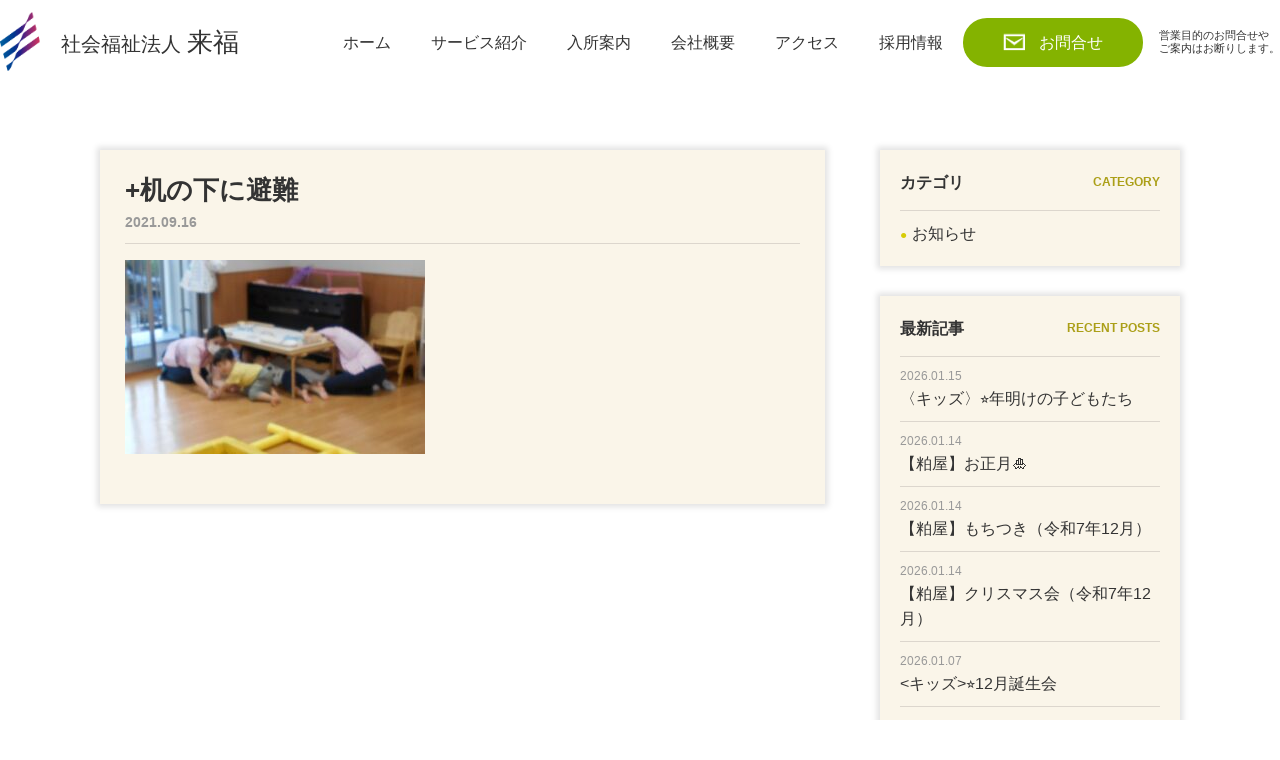

--- FILE ---
content_type: text/html; charset=UTF-8
request_url: https://good-life.or.jp/%E3%80%8C%E3%83%A9%E3%82%A4%E3%83%95%E3%83%BB%E3%82%AD%E3%83%83%E3%82%BA%E3%80%8D%E3%81%AE%E9%81%BF%E9%9B%A3%E8%A8%93%E7%B7%B4%E3%80%80/%E6%9C%BA%E3%81%AE%E4%B8%8B%E3%81%AB%E9%81%BF%E9%9B%A3-2/
body_size: 8569
content:
<!DOCTYPE html>
<html class="no-js">

<head>
  <!-- Google tag (gtag.js) -->
  <script async src="https://www.googletagmanager.com/gtag/js?id=G-Z4KKVDRV1J"></script>
  <script>
    window.dataLayer = window.dataLayer || [];

    function gtag() {
      dataLayer.push(arguments);
    }
    gtag('js', new Date());

    gtag('config', 'G-Z4KKVDRV1J');
  </script>
  <meta charset="utf-8">
  <meta http-equiv="X-UA-Compatible" content="IE=edge">
      <title> &raquo; +机の下に避難</title>
    <meta name="viewport" content="width=device-width">
  <meta name="format-detection" content="telephone=no">
  <meta name='robots' content='max-image-preview:large' />
<link rel='dns-prefetch' href='//ajaxzip3.github.io' />
<link rel="alternate" title="oEmbed (JSON)" type="application/json+oembed" href="https://good-life.or.jp/wp-json/oembed/1.0/embed?url=https%3A%2F%2Fgood-life.or.jp%2F%25e3%2580%258c%25e3%2583%25a9%25e3%2582%25a4%25e3%2583%2595%25e3%2583%25bb%25e3%2582%25ad%25e3%2583%2583%25e3%2582%25ba%25e3%2580%258d%25e3%2581%25ae%25e9%2581%25bf%25e9%259b%25a3%25e8%25a8%2593%25e7%25b7%25b4%25e3%2580%2580%2F%25e6%259c%25ba%25e3%2581%25ae%25e4%25b8%258b%25e3%2581%25ab%25e9%2581%25bf%25e9%259b%25a3-2%2F" />
<link rel="alternate" title="oEmbed (XML)" type="text/xml+oembed" href="https://good-life.or.jp/wp-json/oembed/1.0/embed?url=https%3A%2F%2Fgood-life.or.jp%2F%25e3%2580%258c%25e3%2583%25a9%25e3%2582%25a4%25e3%2583%2595%25e3%2583%25bb%25e3%2582%25ad%25e3%2583%2583%25e3%2582%25ba%25e3%2580%258d%25e3%2581%25ae%25e9%2581%25bf%25e9%259b%25a3%25e8%25a8%2593%25e7%25b7%25b4%25e3%2580%2580%2F%25e6%259c%25ba%25e3%2581%25ae%25e4%25b8%258b%25e3%2581%25ab%25e9%2581%25bf%25e9%259b%25a3-2%2F&#038;format=xml" />
<style id='wp-img-auto-sizes-contain-inline-css' type='text/css'>
img:is([sizes=auto i],[sizes^="auto," i]){contain-intrinsic-size:3000px 1500px}
/*# sourceURL=wp-img-auto-sizes-contain-inline-css */
</style>
<style id='wp-emoji-styles-inline-css' type='text/css'>

	img.wp-smiley, img.emoji {
		display: inline !important;
		border: none !important;
		box-shadow: none !important;
		height: 1em !important;
		width: 1em !important;
		margin: 0 0.07em !important;
		vertical-align: -0.1em !important;
		background: none !important;
		padding: 0 !important;
	}
/*# sourceURL=wp-emoji-styles-inline-css */
</style>
<style id='wp-block-library-inline-css' type='text/css'>
:root{--wp-block-synced-color:#7a00df;--wp-block-synced-color--rgb:122,0,223;--wp-bound-block-color:var(--wp-block-synced-color);--wp-editor-canvas-background:#ddd;--wp-admin-theme-color:#007cba;--wp-admin-theme-color--rgb:0,124,186;--wp-admin-theme-color-darker-10:#006ba1;--wp-admin-theme-color-darker-10--rgb:0,107,160.5;--wp-admin-theme-color-darker-20:#005a87;--wp-admin-theme-color-darker-20--rgb:0,90,135;--wp-admin-border-width-focus:2px}@media (min-resolution:192dpi){:root{--wp-admin-border-width-focus:1.5px}}.wp-element-button{cursor:pointer}:root .has-very-light-gray-background-color{background-color:#eee}:root .has-very-dark-gray-background-color{background-color:#313131}:root .has-very-light-gray-color{color:#eee}:root .has-very-dark-gray-color{color:#313131}:root .has-vivid-green-cyan-to-vivid-cyan-blue-gradient-background{background:linear-gradient(135deg,#00d084,#0693e3)}:root .has-purple-crush-gradient-background{background:linear-gradient(135deg,#34e2e4,#4721fb 50%,#ab1dfe)}:root .has-hazy-dawn-gradient-background{background:linear-gradient(135deg,#faaca8,#dad0ec)}:root .has-subdued-olive-gradient-background{background:linear-gradient(135deg,#fafae1,#67a671)}:root .has-atomic-cream-gradient-background{background:linear-gradient(135deg,#fdd79a,#004a59)}:root .has-nightshade-gradient-background{background:linear-gradient(135deg,#330968,#31cdcf)}:root .has-midnight-gradient-background{background:linear-gradient(135deg,#020381,#2874fc)}:root{--wp--preset--font-size--normal:16px;--wp--preset--font-size--huge:42px}.has-regular-font-size{font-size:1em}.has-larger-font-size{font-size:2.625em}.has-normal-font-size{font-size:var(--wp--preset--font-size--normal)}.has-huge-font-size{font-size:var(--wp--preset--font-size--huge)}.has-text-align-center{text-align:center}.has-text-align-left{text-align:left}.has-text-align-right{text-align:right}.has-fit-text{white-space:nowrap!important}#end-resizable-editor-section{display:none}.aligncenter{clear:both}.items-justified-left{justify-content:flex-start}.items-justified-center{justify-content:center}.items-justified-right{justify-content:flex-end}.items-justified-space-between{justify-content:space-between}.screen-reader-text{border:0;clip-path:inset(50%);height:1px;margin:-1px;overflow:hidden;padding:0;position:absolute;width:1px;word-wrap:normal!important}.screen-reader-text:focus{background-color:#ddd;clip-path:none;color:#444;display:block;font-size:1em;height:auto;left:5px;line-height:normal;padding:15px 23px 14px;text-decoration:none;top:5px;width:auto;z-index:100000}html :where(.has-border-color){border-style:solid}html :where([style*=border-top-color]){border-top-style:solid}html :where([style*=border-right-color]){border-right-style:solid}html :where([style*=border-bottom-color]){border-bottom-style:solid}html :where([style*=border-left-color]){border-left-style:solid}html :where([style*=border-width]){border-style:solid}html :where([style*=border-top-width]){border-top-style:solid}html :where([style*=border-right-width]){border-right-style:solid}html :where([style*=border-bottom-width]){border-bottom-style:solid}html :where([style*=border-left-width]){border-left-style:solid}html :where(img[class*=wp-image-]){height:auto;max-width:100%}:where(figure){margin:0 0 1em}html :where(.is-position-sticky){--wp-admin--admin-bar--position-offset:var(--wp-admin--admin-bar--height,0px)}@media screen and (max-width:600px){html :where(.is-position-sticky){--wp-admin--admin-bar--position-offset:0px}}

/*# sourceURL=wp-block-library-inline-css */
</style><style id='global-styles-inline-css' type='text/css'>
:root{--wp--preset--aspect-ratio--square: 1;--wp--preset--aspect-ratio--4-3: 4/3;--wp--preset--aspect-ratio--3-4: 3/4;--wp--preset--aspect-ratio--3-2: 3/2;--wp--preset--aspect-ratio--2-3: 2/3;--wp--preset--aspect-ratio--16-9: 16/9;--wp--preset--aspect-ratio--9-16: 9/16;--wp--preset--color--black: #000000;--wp--preset--color--cyan-bluish-gray: #abb8c3;--wp--preset--color--white: #ffffff;--wp--preset--color--pale-pink: #f78da7;--wp--preset--color--vivid-red: #cf2e2e;--wp--preset--color--luminous-vivid-orange: #ff6900;--wp--preset--color--luminous-vivid-amber: #fcb900;--wp--preset--color--light-green-cyan: #7bdcb5;--wp--preset--color--vivid-green-cyan: #00d084;--wp--preset--color--pale-cyan-blue: #8ed1fc;--wp--preset--color--vivid-cyan-blue: #0693e3;--wp--preset--color--vivid-purple: #9b51e0;--wp--preset--gradient--vivid-cyan-blue-to-vivid-purple: linear-gradient(135deg,rgb(6,147,227) 0%,rgb(155,81,224) 100%);--wp--preset--gradient--light-green-cyan-to-vivid-green-cyan: linear-gradient(135deg,rgb(122,220,180) 0%,rgb(0,208,130) 100%);--wp--preset--gradient--luminous-vivid-amber-to-luminous-vivid-orange: linear-gradient(135deg,rgb(252,185,0) 0%,rgb(255,105,0) 100%);--wp--preset--gradient--luminous-vivid-orange-to-vivid-red: linear-gradient(135deg,rgb(255,105,0) 0%,rgb(207,46,46) 100%);--wp--preset--gradient--very-light-gray-to-cyan-bluish-gray: linear-gradient(135deg,rgb(238,238,238) 0%,rgb(169,184,195) 100%);--wp--preset--gradient--cool-to-warm-spectrum: linear-gradient(135deg,rgb(74,234,220) 0%,rgb(151,120,209) 20%,rgb(207,42,186) 40%,rgb(238,44,130) 60%,rgb(251,105,98) 80%,rgb(254,248,76) 100%);--wp--preset--gradient--blush-light-purple: linear-gradient(135deg,rgb(255,206,236) 0%,rgb(152,150,240) 100%);--wp--preset--gradient--blush-bordeaux: linear-gradient(135deg,rgb(254,205,165) 0%,rgb(254,45,45) 50%,rgb(107,0,62) 100%);--wp--preset--gradient--luminous-dusk: linear-gradient(135deg,rgb(255,203,112) 0%,rgb(199,81,192) 50%,rgb(65,88,208) 100%);--wp--preset--gradient--pale-ocean: linear-gradient(135deg,rgb(255,245,203) 0%,rgb(182,227,212) 50%,rgb(51,167,181) 100%);--wp--preset--gradient--electric-grass: linear-gradient(135deg,rgb(202,248,128) 0%,rgb(113,206,126) 100%);--wp--preset--gradient--midnight: linear-gradient(135deg,rgb(2,3,129) 0%,rgb(40,116,252) 100%);--wp--preset--font-size--small: 13px;--wp--preset--font-size--medium: 20px;--wp--preset--font-size--large: 36px;--wp--preset--font-size--x-large: 42px;--wp--preset--spacing--20: 0.44rem;--wp--preset--spacing--30: 0.67rem;--wp--preset--spacing--40: 1rem;--wp--preset--spacing--50: 1.5rem;--wp--preset--spacing--60: 2.25rem;--wp--preset--spacing--70: 3.38rem;--wp--preset--spacing--80: 5.06rem;--wp--preset--shadow--natural: 6px 6px 9px rgba(0, 0, 0, 0.2);--wp--preset--shadow--deep: 12px 12px 50px rgba(0, 0, 0, 0.4);--wp--preset--shadow--sharp: 6px 6px 0px rgba(0, 0, 0, 0.2);--wp--preset--shadow--outlined: 6px 6px 0px -3px rgb(255, 255, 255), 6px 6px rgb(0, 0, 0);--wp--preset--shadow--crisp: 6px 6px 0px rgb(0, 0, 0);}:where(.is-layout-flex){gap: 0.5em;}:where(.is-layout-grid){gap: 0.5em;}body .is-layout-flex{display: flex;}.is-layout-flex{flex-wrap: wrap;align-items: center;}.is-layout-flex > :is(*, div){margin: 0;}body .is-layout-grid{display: grid;}.is-layout-grid > :is(*, div){margin: 0;}:where(.wp-block-columns.is-layout-flex){gap: 2em;}:where(.wp-block-columns.is-layout-grid){gap: 2em;}:where(.wp-block-post-template.is-layout-flex){gap: 1.25em;}:where(.wp-block-post-template.is-layout-grid){gap: 1.25em;}.has-black-color{color: var(--wp--preset--color--black) !important;}.has-cyan-bluish-gray-color{color: var(--wp--preset--color--cyan-bluish-gray) !important;}.has-white-color{color: var(--wp--preset--color--white) !important;}.has-pale-pink-color{color: var(--wp--preset--color--pale-pink) !important;}.has-vivid-red-color{color: var(--wp--preset--color--vivid-red) !important;}.has-luminous-vivid-orange-color{color: var(--wp--preset--color--luminous-vivid-orange) !important;}.has-luminous-vivid-amber-color{color: var(--wp--preset--color--luminous-vivid-amber) !important;}.has-light-green-cyan-color{color: var(--wp--preset--color--light-green-cyan) !important;}.has-vivid-green-cyan-color{color: var(--wp--preset--color--vivid-green-cyan) !important;}.has-pale-cyan-blue-color{color: var(--wp--preset--color--pale-cyan-blue) !important;}.has-vivid-cyan-blue-color{color: var(--wp--preset--color--vivid-cyan-blue) !important;}.has-vivid-purple-color{color: var(--wp--preset--color--vivid-purple) !important;}.has-black-background-color{background-color: var(--wp--preset--color--black) !important;}.has-cyan-bluish-gray-background-color{background-color: var(--wp--preset--color--cyan-bluish-gray) !important;}.has-white-background-color{background-color: var(--wp--preset--color--white) !important;}.has-pale-pink-background-color{background-color: var(--wp--preset--color--pale-pink) !important;}.has-vivid-red-background-color{background-color: var(--wp--preset--color--vivid-red) !important;}.has-luminous-vivid-orange-background-color{background-color: var(--wp--preset--color--luminous-vivid-orange) !important;}.has-luminous-vivid-amber-background-color{background-color: var(--wp--preset--color--luminous-vivid-amber) !important;}.has-light-green-cyan-background-color{background-color: var(--wp--preset--color--light-green-cyan) !important;}.has-vivid-green-cyan-background-color{background-color: var(--wp--preset--color--vivid-green-cyan) !important;}.has-pale-cyan-blue-background-color{background-color: var(--wp--preset--color--pale-cyan-blue) !important;}.has-vivid-cyan-blue-background-color{background-color: var(--wp--preset--color--vivid-cyan-blue) !important;}.has-vivid-purple-background-color{background-color: var(--wp--preset--color--vivid-purple) !important;}.has-black-border-color{border-color: var(--wp--preset--color--black) !important;}.has-cyan-bluish-gray-border-color{border-color: var(--wp--preset--color--cyan-bluish-gray) !important;}.has-white-border-color{border-color: var(--wp--preset--color--white) !important;}.has-pale-pink-border-color{border-color: var(--wp--preset--color--pale-pink) !important;}.has-vivid-red-border-color{border-color: var(--wp--preset--color--vivid-red) !important;}.has-luminous-vivid-orange-border-color{border-color: var(--wp--preset--color--luminous-vivid-orange) !important;}.has-luminous-vivid-amber-border-color{border-color: var(--wp--preset--color--luminous-vivid-amber) !important;}.has-light-green-cyan-border-color{border-color: var(--wp--preset--color--light-green-cyan) !important;}.has-vivid-green-cyan-border-color{border-color: var(--wp--preset--color--vivid-green-cyan) !important;}.has-pale-cyan-blue-border-color{border-color: var(--wp--preset--color--pale-cyan-blue) !important;}.has-vivid-cyan-blue-border-color{border-color: var(--wp--preset--color--vivid-cyan-blue) !important;}.has-vivid-purple-border-color{border-color: var(--wp--preset--color--vivid-purple) !important;}.has-vivid-cyan-blue-to-vivid-purple-gradient-background{background: var(--wp--preset--gradient--vivid-cyan-blue-to-vivid-purple) !important;}.has-light-green-cyan-to-vivid-green-cyan-gradient-background{background: var(--wp--preset--gradient--light-green-cyan-to-vivid-green-cyan) !important;}.has-luminous-vivid-amber-to-luminous-vivid-orange-gradient-background{background: var(--wp--preset--gradient--luminous-vivid-amber-to-luminous-vivid-orange) !important;}.has-luminous-vivid-orange-to-vivid-red-gradient-background{background: var(--wp--preset--gradient--luminous-vivid-orange-to-vivid-red) !important;}.has-very-light-gray-to-cyan-bluish-gray-gradient-background{background: var(--wp--preset--gradient--very-light-gray-to-cyan-bluish-gray) !important;}.has-cool-to-warm-spectrum-gradient-background{background: var(--wp--preset--gradient--cool-to-warm-spectrum) !important;}.has-blush-light-purple-gradient-background{background: var(--wp--preset--gradient--blush-light-purple) !important;}.has-blush-bordeaux-gradient-background{background: var(--wp--preset--gradient--blush-bordeaux) !important;}.has-luminous-dusk-gradient-background{background: var(--wp--preset--gradient--luminous-dusk) !important;}.has-pale-ocean-gradient-background{background: var(--wp--preset--gradient--pale-ocean) !important;}.has-electric-grass-gradient-background{background: var(--wp--preset--gradient--electric-grass) !important;}.has-midnight-gradient-background{background: var(--wp--preset--gradient--midnight) !important;}.has-small-font-size{font-size: var(--wp--preset--font-size--small) !important;}.has-medium-font-size{font-size: var(--wp--preset--font-size--medium) !important;}.has-large-font-size{font-size: var(--wp--preset--font-size--large) !important;}.has-x-large-font-size{font-size: var(--wp--preset--font-size--x-large) !important;}
/*# sourceURL=global-styles-inline-css */
</style>

<style id='classic-theme-styles-inline-css' type='text/css'>
/*! This file is auto-generated */
.wp-block-button__link{color:#fff;background-color:#32373c;border-radius:9999px;box-shadow:none;text-decoration:none;padding:calc(.667em + 2px) calc(1.333em + 2px);font-size:1.125em}.wp-block-file__button{background:#32373c;color:#fff;text-decoration:none}
/*# sourceURL=/wp-includes/css/classic-themes.min.css */
</style>
<link rel='stylesheet' id='font_css-css' href='https://use.fontawesome.com/releases/v6.1.1/css/all.css?ver=6.1.1' type='text/css' media='all' />
<link rel='stylesheet' id='main_css-css' href='https://good-life.or.jp/wp/wp-content/themes/goodlife/css/main.css?ver=1.0' type='text/css' media='all' />
<script type="text/javascript" src="https://ajax.googleapis.com/ajax/libs/jquery/1.11.3/jquery.min.js?ver=1.11.3" id="jquery-js"></script>
<link rel="https://api.w.org/" href="https://good-life.or.jp/wp-json/" /><link rel="alternate" title="JSON" type="application/json" href="https://good-life.or.jp/wp-json/wp/v2/media/3073" /></head>

<body class="attachment wp-singular attachment-template-default single single-attachment postid-3073 attachmentid-3073 attachment-jpeg wp-theme-goodlife">
  <header>
    <nav id="global-nav">
      <div class="humb-menu__wrap">
        <div class="menu-trigger"> <span></span> <span></span> <span></span>
          <p class="menu__title">MENU</p>
        </div>
      </div>
      <div class="headerwrap c-holizontal c-alignitem--center c-justify--between">
                  <div class="hdlogoarea">
            <div class="logoimg"><img src="https://good-life.or.jp/wp/wp-content/themes/goodlife/img/common/newlogo.svg" alt="社会福祉法人 来福"></div>
            <h1 class="logotext"><a href="https://good-life.or.jp/"><span class="point">社会福祉法人 </span>来福</a></h1>
          </div>
                <div class="hd_menu_area c-alignitem--center">
          <div>
            <ul class="top_formarea c-justify--between">
              <li class="contactbt"><a href="https://good-life.or.jp/contact/">お問合せ</a></li>
              <li>
                <p class="text-reject">営業目的のお問合せや<br>ご案内はお断りします。</p>
              </li>
            </ul>
          </div>
          <div class="nav_list">
            <ul class="navlist c-holizontal">
              <li><a href="https://good-life.or.jp/">ホーム</a></li>
              <li class="pcmenu-parent accordion_header"><span class="">サービス紹介</span>
                <ul class="menu-pc accordion_inner stay">
                  <li class="menu-child-item-t">グッドライフ野間</li>
                  <li class="menu-child-item"><a href='https://good-life.or.jp/noma-about/'><i class="fas fa-chevron-right fa-fw"></i>特別養護老人ホームグッドライフ野間</a></li>
                  <li class="menu-child-item"><a href='https://good-life.or.jp/shortstay/'><i class="fas fa-chevron-right fa-fw"></i>ショートステイグッドライフ野間</a></li>
                  <li class="menu-child-item"><a href='https://good-life.or.jp/kids/'><i class="fas fa-chevron-right fa-fw"></i>小規模保育所ライフ・キッズ</a></li>
                  <li class="menu-child-item-t">グッドライフ粕屋</li>
                  <li class="menu-child-item"><a href='https://good-life.or.jp/kasuya-about/'><i class="fas fa-chevron-right fa-fw"></i>特別養護老人ホームグッドライフ粕屋</a></li>
                  <li class="menu-child-item"><a href='https://good-life.or.jp/kasuya-shortstay/'><i class="fas fa-chevron-right fa-fw"></i>ショートステイグッドライフ粕屋</a></li>
                </ul>
              </li>
              <li class="pcmenu-parent accordion_header"><span>入所案内</span>
                <ul class="menu-pc accordion_inner">
                  <li class="menu-child-item"><a href='https://good-life.or.jp/noma-about/#occupyinfo'><i class="fas fa-chevron-right fa-fw"></i>グッドライフ野間</a></li>
                  <li class="menu-child-item"><a href='https://good-life.or.jp/kasuya-about/#occupyinfo'><i class="fas fa-chevron-right fa-fw"></i>グッドライフ粕屋</a></li>
                </ul>
              </li>
              <li><a href="https://good-life.or.jp/company/">会社概要</a></li>
              <li class="spimg"><a href="https://good-life.or.jp/category/news/">お知らせ</a></li>
              <li class="spimg"><a href="https://good-life.or.jp/category/blog/">ブログ</a></li>
              <li><a href="https://good-life.or.jp/company/#id_access">アクセス</a></li>
              <li><a href="https://good-life.or.jp/recruit">採用情報</a></li>
            </ul>
          </div>

        </div>
      </div>
    </nav>
  </header>
  <div class="wrapper blogmainarea cf">
  <div class="blogarea">

    <div class="singlemain">
<div class="singletl">
<h2 class="bl_title">+机の下に避難</h2>
  <p class="bl_cat">2021.09.16<span>
  

  </span></p>
  
</div>
<div class="excontent">
  <p class="attachment"><a href='https://good-life.or.jp/wp/wp-content/uploads/2021/09/4dd0dc363cc552dcec94b9af1942285b-1.jpg'><img fetchpriority="high" decoding="async" width="300" height="194" src="https://good-life.or.jp/wp/wp-content/uploads/2021/09/4dd0dc363cc552dcec94b9af1942285b-1-300x194.jpg" class="attachment-medium size-medium" alt="" srcset="https://good-life.or.jp/wp/wp-content/uploads/2021/09/4dd0dc363cc552dcec94b9af1942285b-1-300x194.jpg 300w, https://good-life.or.jp/wp/wp-content/uploads/2021/09/4dd0dc363cc552dcec94b9af1942285b-1-1024x663.jpg 1024w, https://good-life.or.jp/wp/wp-content/uploads/2021/09/4dd0dc363cc552dcec94b9af1942285b-1-768x497.jpg 768w, https://good-life.or.jp/wp/wp-content/uploads/2021/09/4dd0dc363cc552dcec94b9af1942285b-1.jpg 1446w" sizes="(max-width: 300px) 100vw, 300px" /></a></p>
</div><!-- .entry-summary -->
</div>
<div class="post-navigation">
  <div class="prev">
          </div>
  <div class="next">
          </div>
</div>



  </div><!-- .blogcont -->
  <aside class="sidemain">
  <div class="sidearea">
    <div class="sidetl">
      <h2>カテゴリ</h2><span>CATEGORY</span>
    </div>
    <ul class="listarea2">
      <li><a href="https://good-life.or.jp/category/news/">お知らせ</a></li>
      <!--li><a href="https://good-life.or.jp/category/corona/">新型コロナウイルス感染対策について</a></li-->
    </ul>
  </div>
  <div class="sidearea">
    <div class="sidetl">
      <h2>最新記事</h2><span>RECENT POSTS</span>
    </div>
    <ul class="listarea">
                    <li>
          <p class="date">2026.01.15</p><a href="https://good-life.or.jp/%e3%80%88%e3%82%ad%e3%83%83%e3%82%ba%e3%80%89%e5%b9%b4%e6%98%8e%e3%81%91%e3%81%ae%e5%ad%90%e3%81%a9%e3%82%82%e3%81%9f%e3%81%a1/">〈キッズ〉&#x2b50;年明けの子どもたち</a>
        </li>
              <li>
          <p class="date">2026.01.14</p><a href="https://good-life.or.jp/%e3%80%90%e7%b2%95%e5%b1%8b%e3%80%91%e3%81%8a%e6%ad%a3%e6%9c%88%e3%81%ae%e6%a7%98%e5%ad%90/">【粕屋】お正月&#x1f38d;</a>
        </li>
              <li>
          <p class="date">2026.01.14</p><a href="https://good-life.or.jp/%e3%80%90%e7%b2%95%e5%b1%8b%e3%80%91%e3%82%82%e3%81%a1%e3%81%a4%e3%81%8d%ef%bc%88%e4%bb%a4%e5%92%8c7%e5%b9%b412%e6%9c%8827%e6%97%a5%ef%bc%89/">【粕屋】もちつき（令和7年12月）</a>
        </li>
              <li>
          <p class="date">2026.01.14</p><a href="https://good-life.or.jp/%e3%80%90%e7%b2%95%e5%b1%8b%e3%80%91%e3%82%af%e3%83%aa%e3%82%b9%e3%83%9e%e3%82%b9%e4%bc%9a%ef%bc%88%e4%bb%a4%e5%92%8c7%e5%b9%b412%e6%9c%88%ef%bc%89/">【粕屋】クリスマス会（令和7年12月）</a>
        </li>
              <li>
          <p class="date">2026.01.07</p><a href="https://good-life.or.jp/%e3%82%ad%e3%83%83%e3%82%ba12%e6%9c%88%e8%aa%95%e7%94%9f%e4%bc%9a/">&lt;キッズ>&#x2b50;12月誕生会</a>
        </li>
          </ul>
  </div>
  <!--div class="sidearea">
        <div class="sidetl"><h2>カテゴリ</h2><span>CATEGORY</span></div>
        <ul class="listarea2">
                  </ul>
  </div-->

  <div class="sidecontact center">
    <h2>資料請求・お問合せ</h2>
    <a href="tel:092-408-1070"><img src="https://good-life.or.jp/wp/wp-content/themes/goodlife/img/contents/sd_tel.png" alt="092-408-1070"></a>
    <a href="https://good-life.or.jp/contact/"><img src="https://good-life.or.jp/wp/wp-content/themes/goodlife/img/contents/sd_mail.png" alt="メールでのお問合せ"></a>
  </div>
  <!--div class="sidehospital">
    <h2>協力病院</h2>
    <p>急な体調不良などの際は、当事業所より車で10分のところに協力病院がございます。</p>
    <div class="clinic">
    <img src="https://good-life.or.jp/wp/wp-content/themes/goodlife/img/contents/sd_yakuin.png" alt="薬院内科循環器クリニック">
    <h3>薬院内科循環器クリニック</h3>
    <p>福岡市中央区渡辺通り<br>
2-6-12八千代ビルＹＡ552階</p>
    </div>
  </div-->
</aside></div>
<footer>
  <div class="ftcontact center">
    <h2 class="ff-mincho">お気軽にお問合せ下さい</h2>
    <ul class="wrapper c-holizontal c-justify--center">
      <li><p class="ftcontact_title">グッドライフ野間</p>
        <a href="tel:092-408-1070"><i class="fa-solid fa-phone telicon"></i>092-408-1070</a>
        <p class="ftcontact_time">[受付／9：00~18：00]</p>
      </li>
      <li><p class="ftcontact_title">グッドライフ粕屋</p>
        <a href="tel:092-410-7886"><i class="fa-solid fa-phone telicon"></i>092-410-7886</a>
        <p class="ftcontact_time">[受付／9：00~18：00]</p>
      </li>
      <li><a href="https://good-life.or.jp/contact/" class="ftcontact_bt">メールでのお問合せ</a></li>
    </ul>
    <p class="text-reject">※営業目的のお問合せやご案内はお断りします。</p>
  </div>
  <div class="ftarea">
    <div class="wrapper c-holizontal c-justify--between">
      
      <div class="ftlogo">
        <p class="logoimg"><img src="https://good-life.or.jp/wp/wp-content/themes/goodlife/img/common/newlogo.svg" alt="グッドライフ野間"></p>
        <p class="logoname">社会福祉法人 <span>来福</span></p>
      </div>
      <div class="ftmenu c-holizontal">
        <ul>
          <li><a href="https://good-life.or.jp/">ホーム</a></li>
        </ul>
        <ul class="servicemenu">
          <li>サービス内容</li>
          <li class="servicemenu_name">グッドライフ野間</li>
          <li><a href="https://good-life.or.jp/noma-about/">特別養護老人ホーム グッドライフ野間</a></li>
          <li><a href="https://good-life.or.jp/shortstay/">ショートステイ グッドライフ野間</a></li>
          <li class="servicemenu_item"><a href="https://good-life.or.jp/kids/">小規模保育所ライフ・キッズ</a></li>
          <li class="servicemenu_name">グッドライフ粕屋</li>
          <li><a href="https://good-life.or.jp/kasuya-about/">特別養護老人ホーム グッドライフ粕屋</a></li>
          <li class="servicemenu_item"><a href="https://good-life.or.jp/kasuya-shortstay/">ショートステイ グッドライフ粕屋</a></li>
        </ul>
        <ul class="servicemenu">
          <li>入所案内</li>
          <li><a href="https://good-life.or.jp/noma-about/#occupyinfo">グッドライフ野間</a></li>
          <li class="servicemenu_item"><a href="https://good-life.or.jp/kasuya-about/#occupyinfo">グッドライフ粕屋</a></li>
          <li><a href="https://good-life.or.jp/company/#id_access" class="servicemenu_item">アクセス</a></li>
          <li><a href="https://good-life.or.jp/recruit/">採用情報</a></li>
          <li><a href="https://good-life.or.jp/company/">会社概要</a></li>
        </ul>
      </div>
    </div>
  </div>
  <p class="copyright center">Copyright © GOOD LIFE NOMA. All Rights Reserved.</p>
  <div class="pagetop"><a href="#"><img src="https://good-life.or.jp/wp/wp-content/themes/goodlife/img/common/pagetop.png" alt="pagetop"></a></div>
  <div class="pagetop-fixed"><a href="#"><img src="https://good-life.or.jp/wp/wp-content/themes/goodlife/img/common/pagetop.png" alt="pagetop"></a></div>
</footer>
<script type="speculationrules">
{"prefetch":[{"source":"document","where":{"and":[{"href_matches":"/*"},{"not":{"href_matches":["/wp/wp-*.php","/wp/wp-admin/*","/wp/wp-content/uploads/*","/wp/wp-content/*","/wp/wp-content/plugins/*","/wp/wp-content/themes/goodlife/*","/*\\?(.+)"]}},{"not":{"selector_matches":"a[rel~=\"nofollow\"]"}},{"not":{"selector_matches":".no-prefetch, .no-prefetch a"}}]},"eagerness":"conservative"}]}
</script>
<script type="text/javascript" src="https://ajaxzip3.github.io/ajaxzip3.js?ver=201603" id="ajaxzip3-script-js"></script>
<script type="text/javascript" src="https://good-life.or.jp/wp/wp-content/themes/goodlife/js/main.js?ver=1.0" id="main_js-js"></script>
<script id="wp-emoji-settings" type="application/json">
{"baseUrl":"https://s.w.org/images/core/emoji/17.0.2/72x72/","ext":".png","svgUrl":"https://s.w.org/images/core/emoji/17.0.2/svg/","svgExt":".svg","source":{"concatemoji":"https://good-life.or.jp/wp/wp-includes/js/wp-emoji-release.min.js?ver=6.9"}}
</script>
<script type="module">
/* <![CDATA[ */
/*! This file is auto-generated */
const a=JSON.parse(document.getElementById("wp-emoji-settings").textContent),o=(window._wpemojiSettings=a,"wpEmojiSettingsSupports"),s=["flag","emoji"];function i(e){try{var t={supportTests:e,timestamp:(new Date).valueOf()};sessionStorage.setItem(o,JSON.stringify(t))}catch(e){}}function c(e,t,n){e.clearRect(0,0,e.canvas.width,e.canvas.height),e.fillText(t,0,0);t=new Uint32Array(e.getImageData(0,0,e.canvas.width,e.canvas.height).data);e.clearRect(0,0,e.canvas.width,e.canvas.height),e.fillText(n,0,0);const a=new Uint32Array(e.getImageData(0,0,e.canvas.width,e.canvas.height).data);return t.every((e,t)=>e===a[t])}function p(e,t){e.clearRect(0,0,e.canvas.width,e.canvas.height),e.fillText(t,0,0);var n=e.getImageData(16,16,1,1);for(let e=0;e<n.data.length;e++)if(0!==n.data[e])return!1;return!0}function u(e,t,n,a){switch(t){case"flag":return n(e,"\ud83c\udff3\ufe0f\u200d\u26a7\ufe0f","\ud83c\udff3\ufe0f\u200b\u26a7\ufe0f")?!1:!n(e,"\ud83c\udde8\ud83c\uddf6","\ud83c\udde8\u200b\ud83c\uddf6")&&!n(e,"\ud83c\udff4\udb40\udc67\udb40\udc62\udb40\udc65\udb40\udc6e\udb40\udc67\udb40\udc7f","\ud83c\udff4\u200b\udb40\udc67\u200b\udb40\udc62\u200b\udb40\udc65\u200b\udb40\udc6e\u200b\udb40\udc67\u200b\udb40\udc7f");case"emoji":return!a(e,"\ud83e\u1fac8")}return!1}function f(e,t,n,a){let r;const o=(r="undefined"!=typeof WorkerGlobalScope&&self instanceof WorkerGlobalScope?new OffscreenCanvas(300,150):document.createElement("canvas")).getContext("2d",{willReadFrequently:!0}),s=(o.textBaseline="top",o.font="600 32px Arial",{});return e.forEach(e=>{s[e]=t(o,e,n,a)}),s}function r(e){var t=document.createElement("script");t.src=e,t.defer=!0,document.head.appendChild(t)}a.supports={everything:!0,everythingExceptFlag:!0},new Promise(t=>{let n=function(){try{var e=JSON.parse(sessionStorage.getItem(o));if("object"==typeof e&&"number"==typeof e.timestamp&&(new Date).valueOf()<e.timestamp+604800&&"object"==typeof e.supportTests)return e.supportTests}catch(e){}return null}();if(!n){if("undefined"!=typeof Worker&&"undefined"!=typeof OffscreenCanvas&&"undefined"!=typeof URL&&URL.createObjectURL&&"undefined"!=typeof Blob)try{var e="postMessage("+f.toString()+"("+[JSON.stringify(s),u.toString(),c.toString(),p.toString()].join(",")+"));",a=new Blob([e],{type:"text/javascript"});const r=new Worker(URL.createObjectURL(a),{name:"wpTestEmojiSupports"});return void(r.onmessage=e=>{i(n=e.data),r.terminate(),t(n)})}catch(e){}i(n=f(s,u,c,p))}t(n)}).then(e=>{for(const n in e)a.supports[n]=e[n],a.supports.everything=a.supports.everything&&a.supports[n],"flag"!==n&&(a.supports.everythingExceptFlag=a.supports.everythingExceptFlag&&a.supports[n]);var t;a.supports.everythingExceptFlag=a.supports.everythingExceptFlag&&!a.supports.flag,a.supports.everything||((t=a.source||{}).concatemoji?r(t.concatemoji):t.wpemoji&&t.twemoji&&(r(t.twemoji),r(t.wpemoji)))});
//# sourceURL=https://good-life.or.jp/wp/wp-includes/js/wp-emoji-loader.min.js
/* ]]> */
</script>
</body>
</html>


--- FILE ---
content_type: text/css
request_url: https://good-life.or.jp/wp/wp-content/themes/goodlife/css/main.css?ver=1.0
body_size: 12241
content:
@charset "UTF-8";
html {
    font-family: sans-serif;
    -ms-text-size-adjust: 100%;
    -webkit-text-size-adjust: 100%;
}

body {
    margin: 0;
    padding: 0;
}

article,
aside,
details,
figcaption,
figure,
footer,
header,
hgroup,
main,
menu,
nav,
section,
summary {
    display: block;
}

audio,
canvas,
progress,
video {
    display: inline-block;
    vertical-align: baseline;
}

audio:not([controls]) {
    display: none;
    height: 0;
}

[hidden],
template {
    display: none;
}

a {
    background-color: transparent;
}

a:active,
a:hover {
    outline: 0;
}

abbr[title] {
    border-bottom: 1px dotted;
}

b,
strong {
    font-weight: 700;
}

dfn {
    font-style: italic;
}

h1 {
    font-size: 2em;
    margin: .67em 0;
}

mark {
    background: #ff0;
    color: #000;
}

small {
    font-size: 80%;
}

sub,
sup {
    font-size: 75%;
    line-height: 0;
    position: relative;
    vertical-align: baseline;
}

sup {
    top: -.5em;
}

sub {
    bottom: -.25em;
}

img {
    border: 0;
}

svg:not(:root) {
    overflow: hidden;
}

figure {
    margin: 1em 40px;
}

hr {
    -moz-box-sizing: content-box;
    box-sizing: content-box;
    height: 0;
}

pre {
    overflow: auto;
}

code,
kbd,
pre,
samp {
    font-family: monospace, monospace;
    font-size: 1em;
}

button,
input,
optgroup,
select,
textarea {
    color: inherit;
    font: inherit;
    margin: 0;
}

button {
    overflow: visible;
}

button,
select {
    text-transform: none;
}

button,
html input[type=button],
input[type=reset],
input[type=submit] {
    -webkit-appearance: button;
    cursor: pointer;
}

button[disabled],
html input[disabled] {
    cursor: default;
}

button::-moz-focus-inner,
input::-moz-focus-inner {
    border: 0;
    padding: 0;
}

input {
    line-height: normal;
}

input[type=checkbox],
input[type=radio] {
    box-sizing: border-box;
    padding: 0;
}

input[type=number]::-webkit-inner-spin-button,
input[type=number]::-webkit-outer-spin-button {
    height: auto;
}

input[type=search] {
    -webkit-appearance: textfield;
    -moz-box-sizing: content-box;
    -webkit-box-sizing: content-box;
    box-sizing: content-box;
}

input[type=search]::-webkit-search-cancel-button,
input[type=search]::-webkit-search-decoration {
    -webkit-appearance: none;
}

fieldset {
    border: 1px solid silver;
    margin: 0 2px;
    padding: .35em .625em .75em;
}

legend {
    border: 0;
    padding: 0;
}

textarea {
    overflow: auto;
}

optgroup {
    font-weight: 700;
}

table {
    border-collapse: collapse;
    border-spacing: 0;
}

td,
th {
    padding: 0;
}


/* reset */

html,
body,
div,
span,
object,
iframe,
h1,
h2,
h3,
h4,
h5,
h6,
p,
blockquote,
pre,
abbr,
address,
cite,
code,
del,
dfn,
em,
img,
ins,
kbd,
q,
samp,
small,
strong,
sub,
sup,
var,
b,
i,
dl,
dt,
dd,
ol,
ul,
li,
fieldset,
form,
label,
legend,
article,
aside,
canvas,
details,
figcaption,
figure,
footer,
header,
hgroup,
menu,
nav,
section,
summary,
time,
mark,
audio,
video {
    border: 0;
    outline: 0;
    font-size: 100%;
    vertical-align: baseline;
    background: transparent;
}

table,
caption,
tbody,
tfoot,
thead,
tr,
th,
td {
    border: 1;
    outline: 0;
    font-size: 100%;
    vertical-align: baseline;
    background: transparent;
}

html {
    box-sizing: border-box;
    font-size: 62.5%;
    line-height: 1.6;
}

@media only screen and (min-width: 767px) {
    html {
        font-size: 62.5%;
    }
}

*,
*:before,
*:after {
    box-sizing: inherit;
}

body {
    font-family: "游ゴシック体", "Yu Gothic", YuGothic, "ヒラギノ角ゴ Pro", "Hiragino Kaku Gothic Pro", "メイリオ", "Meiryo", sans-serif;
    font-size: 16px;
    font-size: 1.6rem;
    text-align: left;
    color: #333;
    counter-reset: operate sort;
}

@media only screen and (min-width: 767px) {
    body {
        font-size: 1.6rem;
    }
}

article,
aside,
details,
figcaption,
figure,
footer,
header,
hgroup,
main,
nav,
section,
summary {
    display: block;
}

hr {
    display: block;
    height: 1px;
    border: 0;
    border-top: 1px solid #ccc;
    margin: 1em 0;
    padding: 0;
}

a {
    outline: none;
    text-decoration: none;
    -webkit-transition: all .3s ease;
    transition: all .3s ease;
}

a img {
    border: 0;
}

a img:hover {
    -webkit-transition: all .3s ease;
    transition: all .3s ease;
    opacity: .7;
}

a:link {
    color: #333;
}

a:visited {
    color: #333;
}

a:hover {
    color: #333;
    text-decoration: none;
    -webkit-transition: all .3s ease;
    transition: all .3s ease;
}

audio,
canvas,
img,
video {
    vertical-align: middle;
}

img {
    max-width: 100%;
    height: auto;
    vertical-align: middle;
}

caption {
    display: none;
}

address {
    font-style: normal;
}

h1,
h2,
h3,
h4,
h5,
h6,
p,
ol,
li,
dl,
dt,
dd,
th,
td,
pre {
    margin: 0;
    padding: 0;
    -ms-line-break: strict;
    line-break: strict;
    -ms-word-break: break-word;
    word-break: break-word;
    overflow-wrap: break-word;
}

ul {
    padding: 0;
    margin: 0;
}

li {
    list-style: none;
}


/*=================
共通要素
===================*/

html,
body {
    height: 100%;
    width: 100%;
}

.cf:before,
.cf:after {
    content: "";
    display: table;
}

.cf:after {
    content: "";
    display: block;
    clear: both;
}

.ff-gothic {
    font-family: -apple-system, BlinkMacSystemFont, 'Helvetica Neue', Verdana, "ヒラギノ角ゴシック", 'Hiragino Sans', "ヒラギノ角ゴ ProN W3", 'Hiragino Kaku Gothic ProN', "游ゴシック Medium", "Yu Gothic Medium", "游ゴシック体", YuGothic, "メイリオ", meiryo, sans-serif;
}

.ff-mincho {
    font-family: "Times New Roman", Georgia, "游明朝", YuMincho, "游明朝体", 'Yu Mincho', "ヒラギノ明朝 ProN W3", 'Hiragino Mincho ProN', "HG明朝E", "HGS明朝E", "ＭＳ Ｐ明朝", serif;
}

.center {
    text-align: center;
}

.block {
    display: inline;
}

.spblock {
    display: block;
}

@media only screen and (min-width: 767px) {
    .block {
        display: block;
    }
    .spblock {
        display: inline;
    }
}

.pcimg {
    display: none;
}

@media only screen and (min-width: 767px) {
    .pcimg {
        display: inherit;
    }
    .spimg {
        display: none;
    }
}


/*--------------------------------
Base
--------------------------------*/

.c-holizontal--rowreverse {
    flex-direction: row-reverse;
}

.c-justify--between {
    justify-content: space-between;
}

.c-justify--center {
    justify-content: center;
}

.c-alignitem--center {
    align-items: center;
}

.c-alignitem--start {
    align-items: flex-start;
}

.c-alignitem--end {
    align-items: flex-end;
}

@media only screen and (min-width: 767px) {
    .c-holizontal,
    .c-holizontal--rowreverse {
        display: flex;
        flex-wrap: wrap;
    }
}

.bgyellow {
    background-color: #FEFBD1;
}

.center {
    text-align: center;
}

.wrapper {
    margin-left: auto;
    margin-right: auto;
    max-width: 1080px;
}

body {
    box-sizing: border-box;
}

header {
    position: relative;
    z-index: 10;
}

.headerwrap {
    max-width: 1500px;
    margin-left: auto;
    margin-right: auto;
    position: relative;
    z-index: 0;
    padding: 5px 10px;
}

@media only screen and (min-width: 767px) {
    .headerwrap {
        height: 80px;
        padding: 12px 0;
    }
}
.hdlogoarea{
    display: flex;
    flex-wrap: wrap;
    align-items: center;
}
.hdlogoarea .logoimg{
    width: 30px;
}
.hdlogoarea .logotext{
    font-size: 22px;
    font-weight: normal;
    margin-left: .8em;
}
.hdlogoarea .logotext .point{
    font-size: 16px;
}
.hdlogoarea .logotext .hdseot{
    display: none;
}
.hdlogoarea .logotext.hdseo{
    font-size: 11px;
}
.hdlogoarea .logotext.hdseo .pointb{
    font-size: 16px;
}
.humb-menu__wrap {
    height: 50px;
    position: fixed;
    right: 10px;
    top: 10px;
    z-index: 1;
}

@media only screen and (min-width: 767px) {
    .hdlogoarea .logotext .hdseot{
        display: block;
    }
    .hdlogoarea .logotext.hdseo{
        font-size: 14px;
    }
    .hdlogoarea .logotext.hdseo .pointb{
        font-size: 24px;
    }
    .hdlogoarea .logoimg{
        height: 60px;
        width: 40px;
    }
    .hdlogoarea .logotext{
        font-size: 26px;
    }
    .hdlogoarea .logotext .point{
        font-size: 20px;
    }
    .humb-menu__wrap {
        display: none;
    }
}

.menu-trigger,
.menu-trigger span {
    box-sizing: border-box;
    cursor: pointer;
    display: inline-block;
    transition: all .4s;
}

.menu-trigger {
    position: relative;
    width: 50px;
    height: 50px;
}

.menu-trigger span {
    position: absolute;
    left: 0;
    width: 100%;
    height: 3px;
    background-color: #000;
}

.menu-trigger span:nth-of-type(1) {
    top: 0px;
}

.menu-trigger span:nth-of-type(2) {
    top: 7px;
}

.menu-trigger span:nth-of-type(3) {
    top: 15px;
}

.menu-trigger.is-active span:nth-of-type(1) {
    background-color: #000;
    top: 4px;
    -webkit-transform: translateY(10px) rotate(-45deg);
    transform: translateY(10px) rotate(-45deg);
}

.menu-trigger.is-active span:nth-of-type(2) {
    opacity: 0;
}

.menu-trigger.is-active span:nth-of-type(3) {
    background-color: #000;
    top: 20px;
    -webkit-transform: translateY(-6px) rotate(45deg);
    transform: translateY(-6px) rotate(45deg);
}

.menu__title {
    bottom: 10px;
    right: 0;
    color: #000;
    font-size: 1.4rem;
    margin: 0;
    padding: 0;
    position: absolute;
    text-align: center;
    width: 100%;
    transition: all .4s;
}

.menu-trigger.is-active .menu__title {
    display: none;
}

@media only screen and (min-width: 767px) {
    .menu__title {
        display: none;
    }
}

.nav_list {
    background-color: #fff;
    border: 5px solid #72B516;
    box-sizing: border-box;
    left: 0;
    opacity: 0;
    position: fixed;
    top: 54px;
    width: 100%;
    z-index: -1;
    visibility: hidden;
}

.nav_list.is-active {
    opacity: 1;
    z-index: 10;
    visibility: visible;
}

@media only screen and (min-width: 767px) {
    .nav_list {
        background: transparent;
        border: none;
        position: relative;
        top: 0;
        left: 0;
        opacity: 1;
        visibility: visible;
        width: auto;
        z-index: 10;
    }
}

@media only screen and (min-width: 1025px) {
    .nav_list {
        width: auto;
    }
}

.nav_list>ul>li {
    border-bottom: 1px solid #ccc;
}

@media only screen and (min-width: 767px) {
    .nav_list>ul>li {
        border-bottom: none;
        padding: 0 10px;
    }
}

@media only screen and (min-width: 1025px) {
    .nav_list>ul>li {
        padding: 0 20px;
    }
}

.nav_list>ul>li>a {
    display: block;
    padding: 15px;
    box-sizing: border-box;
    position: relative;
    width: 100%;
}

@media only screen and (min-width: 767px) {
    .nav_list>ul>li>a {
        padding: 0;
    }
    .nav_list>ul>li>a::before {
        background: #E9DD07 none repeat scroll 0 0;
        bottom: -5px;
        content: "";
        height: 4px;
        left: 50%;
        position: absolute;
        transition-duration: 0.2s;
        transition-property: left, width;
        transition-timing-function: ease-out;
        width: 0;
        z-index: -1;
    }
    .nav_list>ul>li>a:hover::before,
    .nav_list li a:focus::before,
    .nav_list li a:active::before {
        left: 0;
        width: 100%;
    }
}

.navlist {
    position: relative;
}

/*.submenu {
    width: 100%;
}

.submenu li {}

.submenu li a {
    display: block;
    padding: 0 20px;
    line-height: 30px;
}

.submenu li a:before {
    content: "●";
    font-size: 1.2rem;
    padding-right: 5px;
}

@media only screen and (min-width: 769px) {
    .submenu {
        display: block;
        visibility: hidden;
        position: absolute;
        width: auto;
        left: 90px;
        top: 35px;
        box-sizing: border-box;
        z-index: 100;
        font-size: 0;
        list-style: none;
    }
    .submenu li {
        font-size: 1.4rem;
        list-style: none;
        text-align: left;
        border-top: none;
        border-bottom: 1px solid #fff;
        border-right: none;
        padding: 0;
    }
    .submenu li a {
        width: 100%;
        background-color: #0c8346;
        color: #fff;
        line-height: 40px;
        padding: 0 15px !important;
    }
    .submenu li a:hover {
        background-color: #07502b;
    }
    .submenu li a:before {
        content: "";
        padding-right: 0;
    }
}
*/
.hd_menu_area{
    margin-top: .5em;
}
@media only screen and (min-width: 767px) {
    .hd_menu_area {
        width: 47%;
        margin-top: 0;
    }
}

@media only screen and (min-width: 1025px) {
    .hd_menu_area {
        flex-direction: row-reverse;
        display: flex;
        flex-wrap: wrap;
        width: auto;
    }
}

.hd_menu_area .text-reject {
    font-size: 11px;
    line-height: 1.2;
}

.top_formarea {
    display: flex;
    flex-wrap: wrap;
    align-items: center;
}
.top_formarea .contactbt a{
    background-color: #84b300;
    border-radius: 30px;
    color: #fff;
    display: block;
    position: relative;
    padding: 5px 40px 5px 76px;
}
.top_formarea .contactbt a::before{
    content: "";
    background: url(../img/common/mailicon.png) no-repeat center 0;
    background-size: 100%;
    width: 22px;
    height: 17px;
    position: absolute;
    top: 50%;
    left: 40px;
    transform: translate(0,-50%);
}
.top_formarea .contactbt a:hover{
    opacity: .5;
}
@media only screen and (min-width: 767px) {
    .top_formarea .contactbt a{
        padding: 12px 40px 12px 76px;
        margin-right: 1em;
    }
}
.mainimg {
    background: url(../img/index/newindex01_2.jpg) no-repeat center 0;
    background-size: cover;
    height: 250px;
}

.mainimg div {
    text-align: right;
}

.mainimg div img {
    width: 80%;
}

.mainimg div img.img1 {
    width: 35%;
    padding-bottom: 40px;
}

@media only screen and (min-width: 767px) {
    .mainimg {
        background: url(../img/index/newindex01_2.jpg) no-repeat center 0;
        background-size: cover;
        height: 716px;
    }
    .mainimg div {
        padding: 8.125% 20px 9.6% 0;
    }
    .mainimg div img {
        width: auto;
    }
    .mainimg div img.img1 {
        padding-right: 150px;
        width: auto;
        padding-bottom: 0;
    }
}
.footerimg img{
    width: 100%;
}
footer {
    position: relative;
    overflow: hidden;
}

.pagetop {
    position: absolute;
    right: 0;
    bottom: 0;
    z-index: 10;
    margin-right: -30px;
}

.pagetop-fixed {
    z-index: 9999;
    position: fixed;
    bottom: 0;
    right: 0;
    margin-right: -30px;
}

.pagetop img,
.pagetop-fixed img {
    width: 50%;
}

@media only screen and (min-width: 767px) {
    .pagetop {
        margin-right: 0;
    }
    .pagetop-fixed {
        margin-right: 0;
    }
    .pagetop img,
    .pagetop-fixed img {
        width: auto;
    }
}

@media only screen and (min-width: 767px) {
    a[href*="tel:"] {
        pointer-events: none;
        cursor: default;
        text-decoration: none;
    }
}

.ftcontact {
    background-color: #FEFBD1;
    padding: 45px 12px;
}

.ftcontact h2 {
    font-size: 22px;
    letter-spacing: 0.5rem;
    margin-bottom: 1em;
}

.ftcontact ul li {
    font-size: 1.4rem;
    margin-bottom: 1em;
}
.ftcontact ul li a{
    color: #aa9e18;
    font-size: 30px;
    font-weight: bold;
    line-height: 1;
}
.ftcontact ul li a.ftcontact_bt{
    background-color: #84b300;
    border-radius: 30px;
    color: #fff;
    display: block;
    font-size: 18px;
    font-weight: bold;
    line-height: 1;
    padding: 20px 30px 20px 58px;
    position: relative;
}
.ftcontact ul li a.ftcontact_bt::before{
    content:"";
    background: url(../img/common/mailicon.png) no-repeat 0 0;
    background-size: 100%;
    width: 22px;
    height: 16px;
    position: absolute;
    top: 50%;
    left: 30px;
    transform: translate(0,-50%);
}
.ftcontact ul li a.ftcontact_bt:hover{
    opacity: .5;
}
.ftcontact .text-reject {
    margin-top: 2em;
}
.ftcontact_title{
    font-size: 16px;
    font-weight: bold;
}
.ftcontact .ftcontact_time{
    font-size: 14px;
}
.ftcontact .telicon{
    font-size: 22px;
    margin-right: .2em;
}
@media only screen and (min-width: 767px) {
    .ftcontact ul li {
        padding: 0 25px;
        margin-bottom: 0;
    }
}

.seotext {
    font-size: 1.4rem;
    padding: 20px;
}
.seotext_title{
    margin-top: 1.5em;
    margin-bottom: .5em;
}
.seotext ul {
}

.seotext ul li a {
    text-decoration: underline;
}

.seotext ul li a:hover {
    text-decoration: none;
}

@media only screen and (min-width: 767px) {
    .seotext {
        padding: 25px 3em;
    }
}

.ftarea {
    background-color: #F4F3F2;
    padding: 20px;
}

@media only screen and (min-width: 767px) {
    .ftarea {
        background-color: #F4F3F2;
        padding: 50px 0;
    }
}
.ftlogo{
    text-align: center;
}
.ftlogo .logoimg{
    width: 62px;
    margin:0 auto;
}
.ftlogo .logoname span{
    font-size: 22px;
}

.ftmenu ul {
    line-height: 2;
}

.ftmenu ul li a {
    font-size: 14px;
    display: block;
}
.ftmenu ul li.servicemenu_name{
    font-size: 14px;
}
.ftmenu ul li.servicemenu_item{
    margin-bottom: 1em;
}
.ftmenu ul.servicemenu li a {
    font-size: 1.4rem;
}

@media only screen and (min-width: 767px) {
    .ftmenu ul {
        margin-right: 80px;
    }
    .ftmenu ul li a {
        margin-bottom: 15px;
    }
    .ftmenu ul.servicemenu li a {
        margin-bottom: 0;
    }
}

.ftmenu ul li a:before {
    content: "●";
    color: #E9DD07;
    font-size: 1.2rem;
    padding-right: 5px;
}

.copy {
    padding: 20px;
}

@media only screen and (min-width: 767px) {
    .copy {
        padding: 40px 0;
    }
}

.copy .fttext {
    font-size: 1.4rem;
    font-weight: bold;
    color: #928814;
    letter-spacing: 0.2rem;
}

.copyright {
    font-size: 1.2rem;
    padding: 5px;
}

h2.maintl {
    background-color: #AB9F18;
    color: #fff;
    text-align: center;
    font-size: 4rem;
    font-weight: normal;
    padding: 50px 10px;
    line-height: 1.3;
}
h2.maintl.kasuya {
    background-color: #db8947;
}
h2.maintl span {
    display: block;
    font-size: 2.4rem;
}

.bnrbt {
    display: flex;
    flex-wrap: wrap;
    justify-content: center;
    padding: 2em 20px 0;
}

.bnrbt .bnr-grid {
    margin: 0 0 20px;
    width: 100%;
}
.shortstayvacancy{
    background-color: #fff;
    border: 3px solid #3eacc4;
    text-align: center;
}
.shortstayvacancy a{
    display: block;
    padding: 10px;
    width: 100%;
    height: 100%;
}
.shortstayvacancy a:hover{
    opacity: .5;
}
.shortstayvacancy .shortstay{
    color: #000;
    font-weight: bold;
    font-size: 2rem;
}
.shortstayvacancy .shortstay span{
    color: #6c5e3c;
    display: block;
    margin-right: 10px;
    font-size: 1.6rem;
}
.infobt{
    background-color: #3eacc4;
    border-radius: 20px;
    color: #fff;
    display: inline-block;
    font-weight: bold;
    font-size: 1.2rem;
    padding: 5px 20px;
}
@media only screen and (min-width: 767px) {
    .shortstayvacancy{
        border: 4px solid #3eacc4;
    }
    .shortstayvacancy a{
        padding: .7em 0;    
    }
    .shortstayvacancy .shortstay{
        font-size: 2.6rem;
    }
    .shortstayvacancy .shortstay span{
        font-size: 1.8rem;
        display: inline-block;
    }
    .shortstayvacancy .infobt{
        border-radius: 20px;
        color: #fff;
        font-size: 1.4rem;
        padding: 7px 30px;
        margin-top: .5em;
    }
}
#information {
    position: relative;
    padding: 20px;
}

#information h2 {
    border-bottom: 1px solid #F3E638;
    font-size: 2rem;
    letter-spacing: 0.5rem;
    padding-bottom: 5px;
}

#information .listbt {
    position: absolute;
    right: 20px;
    top: 20px;
}

#information li .date {
    display: block;
}
#information li .belong{
    background-color: #b5c020;
    color: #fff;
    display: inline-block;
    font-size: 9px;
    padding: 0 5px;
    margin-right: .5em;
}
#information li .belong.kasuya{
    background-color: #de8c47;
}
@media only screen and (min-width: 767px) {
    .bnrbt .bnr-grid {
        width: 48%;
    }
    #information {
        padding: 30px 70px 40px;
    }
    #information .listbt {
        right: 70px;
        top: 30px;
    }
    #information li .date {
        display: inline;
        margin-right: 15px;
    }
    #information li .belong {
        margin-right: 15px;
    }
}

#information li {
    border-bottom: 1px solid #F3E638;
    font-size: 1.4rem;
    padding: 10px;
}

.listbt a {
    background-color: #E9DD07;
    border-radius: 15px;
    color: #000;
    display: block;
    font-size: 1.2rem;
    line-height: 24px;
    padding: 0 12px 0 24px;
    position: relative;
}

.listbt a:before {
    content: '';
    position: absolute;
    top: 50%;
    left: 12px;
    width: 6px;
    height: 6px;
    margin-top: -3px;
    border-right: 2px solid #000;
    border-bottom: 2px solid #000;
    -webkit-transform: rotate(-45deg);
    transform: rotate(-45deg);
}

.listbt a:hover {
    background-color: #000;
    color: #fff;
}

#id_aboutus .aboutus_head {
    letter-spacing: 0.5rem;
    line-height: 1.2;
    padding: 40px 20px 30px;
}

#id_aboutus .aboutus_head h2 {
    color: #A79F04;
    font-size: 2.4rem;
    font-weight: normal;
    margin-bottom: 15px;
}

#id_aboutus .aboutus_head p {
    font-size: 1.8rem;
}

@media only screen and (min-width: 767px) {
    #id_aboutus .aboutus_head h2 {
        font-size: 5rem;
        margin-bottom: 15px;
    }
    #id_aboutus .aboutus_head p {
        font-size: 3.2rem;
    }
}

.aboutus_description {
    background: url(../img/index/t_glifebg.png) no-repeat;
    background-size: 100% auto;
    background-color: #07A3EF;
    color: #fff;
    padding-top: 23%;
    padding-bottom: 40px;
}

.aboutus_description h3 {
    font-size: 2.8rem;
    font-weight: normal;
    margin-bottom: 10px;
}

.aboutus_description h3 span {
    font-size: 2.4rem;
    margin-right: 10px;
}

.aboutus_description p {
    margin-bottom: 30px;
    padding: 0 20px;
}

@media only screen and (min-width: 767px) {
    .aboutus_description p {
        padding: 0 80px;
    }
}

.listbt2 a {
    background-color: #fff;
    border-radius: 20px;
    color: #000;
    display: inline-block;
    font-size: 1.4rem;
    line-height: 40px;
    padding: 0 30px 0 50px;
    position: relative;
}

.listbt2 a:before {
    content: '';
    position: absolute;
    top: 50%;
    left: 30px;
    width: 8px;
    height: 8px;
    margin-top: -4px;
    border-right: 2px solid #000;
    border-bottom: 2px solid #000;
    -webkit-transform: rotate(-45deg);
    transform: rotate(-45deg);
}

.listbt2 a:hover {
    background-color: #000;
    color: #fff;
}

.aboutus_list {
    padding: 60px 0;
}

.aboutus_list li {
    margin-bottom: 50px;
}

@media only screen and (min-width: 767px) {
    .aboutus_list li {
        width: 32%;
    }
}

.aboutus_list li h3 {
    font-size: 2.4rem;
    margin-top: 15px;
    line-height: 1.2;
    margin-bottom: 10px;
}

.aboutus_list li h3 span {
    font-size: 2rem;
    margin-right: 5px;
}

.aboutus_list li p {
    text-align: left;
    padding: 0 20px 20px;
}

@media only screen and (min-width: 767px) {
    .aboutus_list li p {
        padding: 0 10px 20px;
    }
}

.aboutus_list li a.bt {
    background-color: #AB9F18;
    color: #fff;
    display: block;
    font-size: 1.4rem;
    line-height: 38px;
    position: relative;
}

.aboutus_list li a.bt:before {
    content: '';
    position: absolute;
    top: 50%;
    left: 30%;
    width: 8px;
    height: 8px;
    margin-top: -4px;
    border-right: 2px solid #fff;
    border-bottom: 2px solid #fff;
    -webkit-transform: rotate(-45deg);
    transform: rotate(-45deg);
}

.aboutus_list li a.bt:hover {
    background-color: #000;
    color: #fff;
}

.aboutus_company {
    border: 5px solid #ECEBEA;
    padding: 20px 10px;
    margin-bottom: 75px;
}

.aboutus_company.companyinfo {
    border: none;
}

@media only screen and (min-width: 767px) {
    .aboutus_company {
        padding: 40px 40px 30px;
    }
}

.aboutus_company h3 {
    font-size: 2rem;
    position: relative;
    margin-bottom: 50px;
    letter-spacing: 0.5rem;
}

.aboutus_company h3:before {
    content: '';
    position: absolute;
    bottom: -15px;
    display: inline-block;
    width: 30px;
    height: 7px;
    left: 50%;
    -moz-transform: translateX(-50%);
    -webkit-transform: translateX(-50%);
    -ms-transform: translateX(-50%);
    transform: translateX(-50%);
    background-color: #E1D202;
}

.aboutus_company ul {
    margin-bottom: 10px;
}

.aboutus_company ul li {
    text-align: left;
}

.aboutus_company ul li dl {
    display: table;
    width: 100%;
    border-bottom: 1px solid #eee;
    padding: 10px 0;
}

.aboutus_company ul li dl dt {
    display: table-cell;
    width: 30%;
}

@media only screen and (min-width: 767px) {
    .aboutus_company ul.aboutus_companylist {
        width: 46%;
    }
    .aboutus_company ul li:last-child {
        width: 100%;
    }
    .aboutus_company ul.aboutus_companylistwide li dl dt {
        width: 13%;
    }
    .aboutus_company ul li dl {
        padding: 10px 20px;
    }
}

.pdflink a {
    color: #0066CC;
    text-decoration: underline;
}

.pdflink a:hover {
    text-decoration: none;
}

.aboutus_access {
    background: url(../img/index/t_glifeimg.png) no-repeat 0 bottom;
    background-size: 100%;
    padding-bottom: 12.5%;
}

.aboutus_access li {
    text-align: left;
}

.aboutus_access li:last-child {
    padding: 20px;
    background-color: #AB9F18;
    color: #fff;
}

.aboutus_access li p {
    margin-bottom: 20px;
}

@media only screen and (min-width: 767px) {
    .aboutus_access li {
        width: 50%;
        /*height: 400px;*/
        overflow: hidden;
    }
    .aboutus_access li:last-child {
        padding: 50px 0 50px 70px;
    }
    .aboutus_access li p {
        margin-bottom: 30px;
    }
}

.aboutus_access li h3 {
    font-size: 2.4rem;
    margin-bottom: 20px;
}

.blogmainarea {
    margin-top: 70px;
}

@media only screen and (min-width: 767px) {
    .blogarea {
        float: left;
        width: 67.13%;
        max-width: 725px;
    }
}

.blogarea .catmailtl {
    background-color: #FAF5E9;
    box-shadow: 0px 0px 6px 3px #E2E2E2;
    margin-bottom: 35px;
    padding: 20px;
}

.blogarea .catmailtl h2 {
    font-size: 2.6rem;
    font-weight: bold;
}

.blogarea .cblog {
    background-color: #FAF5E9;
    box-shadow: 0px 0px 6px 3px #E2E2E2;
    margin-bottom: 25px;
    padding: 20px;
}

@media only screen and (min-width: 767px) {
    .blogarea .cblog {
        width: 48.27%;
        max-width: 350px;
    }
}

.singlemain {
    background-color: #FAF5E9;
    box-shadow: 0px 0px 6px 3px #E2E2E2;
    margin-bottom: 20px;
    padding: 20px 25px 50px;
}

.singletl {
    border-bottom: 1px solid #DCD6CD;
    padding-bottom: 10px;
    margin-bottom: 1em;
}

.singletl h2.bl_title {
    font-size: 1.8rem;
}

.singletl .bl_cat {
    color: #999;
    font-size: 1.4rem;
    font-weight: bold;
}

.singletl .bl_cat span {
    color: #AB9F18;
    font-size: 1.2rem;
    margin-left: 20px;
}
@media only screen and (min-width: 767px) {
    .singletl h2.bl_title {
        font-size: 2.6rem;
    }
}

.post-navigation {
    display: flex;
    justify-content: space-between;
}

.post-navigation a {
    text-decoration: underline;
}

.post-navigation a:hover {
    text-decoration: none;
}

@media only screen and (min-width: 767px) {
    .sidemain {
        float: right;
        width: 27.8%;
        max-width: 300px;
    }
}

.sidearea {
    background-color: #FAF5E9;
    padding: 20px;
    box-shadow: 0px 0px 6px 3px #E2E2E2;
    margin-bottom: 30px;
}

.sidearea .sidetl {
    display: flex;
    justify-content: space-between;
    align-items: center;
    border-bottom: 1px solid #DCD6CD;
    padding-bottom: 15px;
}

.sidearea .sidetl span {
    font-size: 1.2rem;
    font-weight: bold;
    color: #AB9F18;
}

.listarea li {
    border-bottom: 1px solid #DCD6CD;
    padding: 10px 0;
}

.listarea li .date {
    color: #999;
    font-size: 1.2rem;
}

.listarea2 {
    margin-top: 10px;
}

.listarea2 li:before {
    content: "●";
    color: #D7CC06;
    font-size: 1.2rem;
    padding-right: 5px;
}

.sidecontact {
    background-color: #D7CC06;
    padding: 35px 0 15px;
    margin-bottom: 30px;
}

.sidecontact h2 {
    margin-bottom: 20px;
}

.sidecontact a {
    display: block;
    margin-bottom: 10px;
}

.sidehospital {
    background-color: #FAF5E9;
    padding: 20px;
    box-shadow: 0px 0px 6px 3px #E2E2E2;
    line-height: 1.4;
    margin-bottom: 30px;
}

.sidehospital h2 {
    margin-bottom: 20px;
}

.sidehospital p {
    font-size: 1.4rem;
    letter-spacing: -0.03em;
}

.sidehospital h2 {
    text-align: center;
    font-size: 1.6rem;
    position: relative;
    padding-top: 35px;
}

.sidehospital h2:before {
    content: url(../img/contents/clinic.png);
    top: 0;
    left: 50%;
    margin-left: -13px;
    position: absolute;
}

.sidehospital .clinic {
    background-color: #fff;
    margin-top: 10px;
}

.sidehospital .clinic h3 {
    padding: 8px 17px 10px;
    font-size: 1.4rem;
}

.sidehospital .clinic p {
    color: #666;
    padding: 0 17px 12px;
    font-size: 1.2rem;
}

.sidehospital .clinic img {
    width: 100%;
}

.pagination {
    margin: 0 auto 30px;
    text-align: center;
    font-size: 1.4rem;
    line-height: 36px;
}

.pagination .pages {
    border: 1px solid #000;
    display: inline-block;
    padding: 0 12px;
    margin-right: 5px;
}

.pagination .current {
    border: 1px solid #000;
    background-color: #000;
    color: #fff;
    display: inline-block;
    padding: 0 12px;
    margin-right: 5px;
}

.pagination a {
    border: 1px solid #000;
    display: inline-block;
    padding: 0 12px;
    margin-right: 5px;
}

.pagination a:hover {
    background-color: #000;
    color: #fff;
}


/*** - グッドライフ野間 - ***/

h3.pagetl,
h3.pagetl2 {
    font-size: 2.0rem;
    color: #938B13;
    font-weight: normal;
    margin: 20px 0;
}
h3.pagetl.kasuya {
    color: #db8947;
}
.status_box {
    margin-top: 35px;
}

.status_box .adjust {
    padding: 10px 5%;
}

.status_box .adjust p {
    line-height: 2.3;
}

@media only screen and (min-width: 767px) {
    h3.pagetl {
        font-size: 3.0rem;
    }
    .status_box li {
        width: 50%;
    }
    h3.pagetl2 {
        font-size: 5rem;
    }
}

.floorinfo {
    border: 6px solid #F6F6F6;
    padding: 20px 10px;
    margin: 50px auto;
    display: table;
}
.floorinfo h2 {
    font-size: 2.2rem;
}
.floorinfo.kasuya li:first-child {
    margin: .5em 0 2em;
}
@media only screen and (min-width: 767px) {
    .floorinfo {
        padding: 40px;
    }
}
.tenant_ov dl dt {
    border-top: 2px solid #AB9F18;
    color: #AB9F18;
    font-weight: bold;
    font-size: 2.0rem;
    padding: 20px 0 0 5px;
}
.tenant_ov.kasuya dl dt {
    border-top: 2px solid #de8c47;
    color: #de8c47;
}
.tenant_ov dl dd {
    padding: 20px 10px 40px;
}

@media only screen and (min-width: 767px) {
    .tenant_ov {
        margin-top: 70px;
    }
    .tenant_ov dl {
        display: flex;
        flex-wrap: wrap;
        justify-content: space-between;
    }
    .tenant_ov dl dt {
        width: 15%;
        padding: 20px 0;
    }
    .tenant_ov dl dd {
        width: 85%;
        border-top: 2px solid #bbb;
    }
}

p.fee_tx {
    width: 100%;
    border-left: 3px solid #AB9F18;
    padding-left: 15px;
    margin: 30px 0 10px;
}
p.fee_tx.orange {
    border-left: 3px solid #de8c47;
}

.fee_table {
    overflow: auto;
    white-space: nowrap;
    font-size: 1.4rem;
    margin-bottom: 10px;
}

.fee_table::-webkit-scrollbar {
    height: 5px;
}

.fee_table::-webkit-scrollbar-track {
    background: #F1F1F1;
}

.fee_table::-webkit-scrollbar-thumb {
    background: #BCBCBC;
}

.fee_table a {
    color: #0066CC;
    text-decoration: underline;
}

.fee_table a:hover {
    text-decoration: none;
}

.fee_table th {
    background: #e2e2e2;
    padding: 10px 20px;
    border-bottom: 1px solid #fff;
    font-weight: normal;
    width: 160px;
    vertical-align: middle;
}

.fee_table td {
    border-right: 1px solid #d3d3d3;
    padding: 15px 10px;
    vertical-align: middle;
}

.fee_table tr {
    border-bottom: 1px solid #d3d3d3;
}

tr.level_col td {
    background: #D2DEFF;
    border-left: 1px solid #fff;
    border-right: none;
    padding: 0 25px;
}

@media only screen and (min-width: 767px) {
    .fee_table::-webkit-scrollbar {
        display: none;
    }
}

.flow_outer dd {
    position: relative;
}

.usage_flow li {
    margin-bottom: 40px;
    padding-bottom: 20px;
    position: relative;
}

.usage_flow li h4 {
    padding-left: 50px;
    line-height: 3em;
    margin: 20px 0;
    font-size: 1.8rem;
    position: relative;
}

.usage_flow p {
    padding-left: 40px;
}

@media only screen and (min-width: 767px) {
    .usage_flow p {
        padding-left: 60px;
    }
}

.usage_flow li h4::before {
    content: '';
    position: absolute;
    width: 40px;
    height: 40px;
    left: 0;
    top: 5px;
}

.usage_flow li:first-child h4::before {
    background: url(../img/contents/fl01.png) no-repeat;
}
.usage_flow.kasuya li:first-child h4::before {
    background: url(../img/contents/ono1.png) no-repeat;
}
.usage_flow li:nth-child(2) h4::before {
    background: url(../img/contents/fl02.png) no-repeat;
}
.usage_flow.kasuya li:nth-child(2) h4::before {
    background: url(../img/contents/ono2.png) no-repeat;
}
.usage_flow li:nth-child(3) h4::before {
    background: url(../img/contents/fl03.png) no-repeat;
}
.usage_flow.kasuya li:nth-child(3) h4::before {
    background: url(../img/contents/ono3.png) no-repeat;
}

.usage_flow li:nth-child(4) h4::before {
    background: url(../img/contents/fl04.png) no-repeat;
}
.usage_flow.kasuya li:nth-child(4) h4::before {
    background: url(../img/contents/ono4.png) no-repeat;
}

.usage_flow li:nth-child(5) h4::before {
    background: url(../img/contents/fl05.png) no-repeat;
}
.usage_flow.kasuya li:nth-child(5) h4::before {
    background: url(../img/contents/ono5.png) no-repeat;
}
.usage_flow li:nth-child(6) h4::before {
    background: url(../img/contents/fl06.png) no-repeat;
}
.usage_flow.kasuya li:nth-child(6) h4::before {
    background: url(../img/contents/ono6.png) no-repeat;
}
.usage_flow li .flow_inner {
    background: url(../img/contents/fl_bg.png) repeat-y;
}

.usage_flow li::after {
    content: '';
    background: url(../img/contents/fl_arr.png);
    position: absolute;
    width: 40px;
    height: 40px;
}

.usage_flow li:last-of-type::after {
    content: none;
}

.pdf_btn a {
    background: #AB9F18;
    position: relative;
    color: #fff;
    font-size: 1.4rem;
    font-weight: bold;
    padding: 15px;
    display: inline-block;
    margin: 10px;
    width: 70%;
    text-align: center;
}
.pdf_btn.orange a {
    background: #de8c47;
}
.pdf_btn a::after {
    content: '';
    position: absolute;
    top: 50%;
    right: 30px;
    width: 8px;
    height: 8px;
    margin-top: -4px;
    border-right: 2px solid #fff;
    border-bottom: 2px solid #fff;
    -webkit-transform: rotate(-45deg);
    transform: rotate(-45deg);
}

tr.level_col2 td {
    background: #D2DEFF;
    border-left: 1px solid #fff;
    border-right: none;
    width: 104px;
}

.fee_table02 table {
    border: solid 1px #d3d3d3;
    font-size: 1.4rem;
    margin-bottom: 25px;
}

.fee_table02 th {
    background: #e2e2e2;
    width: 160px;
    vertical-align: middle;
    font-weight: normal;
}

.fee_table02 td {
    padding: 15px;
    text-align: left;
    vertical-align: middle;
}

@media only screen and (min-width: 767px) {
    .pdf_btn a {
        width: 30%;
    }
}

.day_ov {
    margin-top: 50px;
}


/* - ショートステイ - */

.ss_txt {
    margin: 20px 0 45px;
    padding: 0 3%;
}

@media only screen and (min-width: 767px) {
    .ss_txt {
        line-height: 2.3;
    }
}

.ss_feecell tr td {
    text-align: center;
    padding: 8px 40px;
}

.ss_feecell .row02 th {
    padding: 15px 33px;
}

.ss_feecell .row02 td {
    padding: 0 43px;
}

td.cell_wh {
    border-bottom: 1px solid #fff;
    vertical-align: middle;
}

.contentswrap small {
    font-size: 1.4rem;
    display: inline-block;
    margin-top: 15px;
}


/* - えふ - */

.sm_tl {
    background: #ab9f18;
    color: #fff;
    text-align: center;
    font-size: 2.0rem;
    padding: 10px 0;
}

.small_ov ul {
    margin: 13px 0 40px;
}

.small_ov ul li:last-child {
    padding: 2%;
}

.visit_txt {
    margin: 30px 2px;
}

.vis_feecell tr td {
    text-align: center;
}

.vis_feecell .level_col2 td {
    vertical-align: middle;
}

.vis_feecell2 tr td {
    text-align: center;
    padding: 0 30px;
}

.vis_feecell2 .level_col2 td {
    padding: 10px;
}

@media only screen and (min-width: 767px) {
    .small_ov ul li:last-child {
        width: 45%;
        margin: 0 15px;
        padding: 97px 35px;
    }
    .visit_txt {
        margin: 50px 0 -20px;
    }
}


/* - ライフ・キッズ - */

.sched_note {
    margin: 20px 0 60px;
}

.sched_note li {
    padding-bottom: 20px;
    margin-bottom: 20px;
}

.sched_note li:nth-child(1) {
    background: #FCEEEB;
    max-height: 1370px;
}

.sched_note li:nth-child(2) {
    background: #FEF7BE;
}

.sched_note li:nth-child(3) {
    background: #E9F4FE;
}

.event_row {
    border-bottom: 1px solid #eee;
    padding: 25px 0;
}

.event_row:last-child {
    border-bottom: none;
    margin-bottom: 50px;
}

.kidsimg {
    margin-top: 2px;
    text-align: center;
}

.kidsimg li {
    margin-bottom: 2px;
}


/* - ライフクラブ - */

.club_mtl {
    font-size: 2.0rem;
    margin: 20px auto;
}

.club_box01 {
    margin-top: 75px;
    background: #F5F2E7;
    padding: 0px 20px 20px;
}

.club_box01 h3 img {
    margin-top: -10px;
}

.club_box01 ul li:first-child {
    padding: 25px 0 10px;
    letter-spacing: -0.03em;
    line-height: 2;
}

@media only screen and (min-width: 767px) {
    .club_mtl {
        font-size: 3.0rem;
    }
    .club_box01 {
        padding: 0px 60px 60px;
    }
    .club_box01 h3 img {
        margin-bottom: 20px;
        margin-top: -30px;
    }
    .club_box01 ul li:first-child {
        width: 40%;
    }
}

.club_box02 {
    background: #FDF9A6;
    padding: 20px;
    margin-bottom: 50px;
}

.club_box02 li:first-child {
    padding: 20px 0 0;
    line-height: 2;
    letter-spacing: -0.03em;
}

@media only screen and (min-width: 767px) {
    .club_box02 {
        padding: 30px 90px 20px;
    }
    .club_box02 li:first-child {
        width: 46%;
        padding-top: 40px;
    }
}

.subtxt {
    font-size: 2.4rem;
}

.meaning_li {
    margin: 35px 0;
}

.meaning_li li {
    padding: 30px 20px;
}

.meaning_li li:nth-child(2) {
    border-top: solid 1px #ccc;
    border-bottom: solid 1px #ccc;
}

.meaning_li h4 {
    text-align: center;
    font-size: 2.4rem;
    line-height: 1.2;
    margin-bottom: 20px;
}

@media only screen and (min-width: 767px) {
    .meaning_li h4 {
        height: 130px;
    }
}

.meaning_li h4:before {
    content: url(../img/contents/club_icon.png);
    display: block;
    padding-bottom: 5px;
}

@media only screen and (min-width: 767px) {
    .meaning_li li {
        width: calc(100% / 3);
        padding: 0 30px;
    }
    .meaning_li li:nth-child(2) {
        border-left: solid 1px #ccc;
        border-right: solid 1px #ccc;
        border-top: none;
        border-bottom: none;
    }
}

.club_ovtl {
    background: #51CC95;
    color: #fff;
    text-align: center;
    font-size: 2.4rem;
    padding: 8px 0;
}

.facility_info p {
    margin: 20px 20px 50px;
    line-height: 2.0;
}

li.qu_note {
    margin: 30px 0 60px;
    padding: 0 3px;
}

@media only screen and (min-width: 767px) {
    li.qu_note {
        width: 47.222%;
        max-width: 510px;
        margin: 30px 0 60px;
        padding: 0;
    }
}

dt.qu_thread {
    background: #EEE8E4;
    font-size: 1.8rem;
    line-height: 1.4;
    padding: 10px 10px 10px 70px;
    position: relative;
    margin-bottom: 10px;
    letter-spacing: -0.03em;
    min-height: 60px;
}

dt.qu_thread:before {
    content: '';
    background: url(../img/contents/club_icon_q.png);
    display: inline-block;
    width: 40px;
    height: 40px;
    position: absolute;
    left: 10px;
}

dd.qu_answer {
    padding: 0 10px 0 85px;
    line-height: 2em;
    position: relative;
    margin-bottom: 40px;
}

dd.qu_answer:before {
    content: '';
    background: url(../img/contents/club_icon_a.png);
    display: inline-block;
    width: 58px;
    height: 18px;
    position: absolute;
    left: 0;
}

.procedure dt {
    font-weight: bold;
}

.map_detail {
    margin: 30px 0 60px;
}

.map_detail dl {
    margin: 8px;
}

.map_detail dt {
    font-weight: bold;
}

@media only screen and (min-width: 767px) {
    .map_detail li {
        width: 45%;
    }
}

.listbt3 {
    margin: 0 auto;
    text-align: center;
}

.listbt3 a {
    background-color: #51CC95;
    color: #fff;
    font-size: 1.8rem;
    display: inline-block;
    line-height: 50px;
    padding: 0 50px 0 30px;
    position: relative;
}

.listbt3 a:before {
    content: '';
    position: absolute;
    top: 50%;
    right: 30px;
    width: 10px;
    height: 10px;
    margin-top: -5px;
    border-right: 2px solid #fff;
    border-bottom: 2px solid #fff;
    -webkit-transform: rotate(-45deg);
    transform: rotate(-45deg);
}

.listbt3 a:hover {
    background-color: #000;
    color: #fff;
}


/* - 採用情報 - */

.tel_grid {
    background: #F9F7D7;
    text-align: center;
    font-weight: bold;
    margin: 30px auto 20px;
    padding: 20px 0;
    border: solid 1px #E7DC92;
}

.tel_grid h3 {
    font-size: 2rem;
}

.tel_grid a {
    font-size: 3.5rem;
}

/*.tel_grid a:before {
    content: '';
    background: url(../img/contents/tel_icon.png);
    width: 15px;
    height: 41px;
    display: inline-block;
    vertical-align: middle;
    margin-right: 20px;
}*/
.tel_grid_date{
    font-weight: normal;

}
.tel_grid_name{
    font-weight: normal;
    margin-top: 10px;
}
.tel_grid_tel{
    line-height: 1;
}
.tel_grid_tel a{
    margin-left: 9px;
}
@media only screen and (min-width: 767px) {
    .tel_grid {
        max-width: 500px;
        padding: 20px 0 30px;
    }
    .tel_grid a {
        font-size: 4.0rem;
    }

}

.recruitlist {
    margin-bottom: 2rem;
}

.recruitlist li {
    border-top: 1px solid #ddd;
    padding: 20px;
}

@media only screen and (min-width: 767px) {
    .recruitlist li {
        padding: 40px 0;
    }
}

.recruitlist li:last-child {
    border-bottom: 1px solid #ddd;
}

.recruitlist li h3 {
    font-size: 1.8rem;
}

.recruitlist li h3 span {
    border: 1px solid #666;
    display: block;
    font-size: 1.6rem;
    width: 80px;
    text-align: center;
    line-height: 30px;
}

@media only screen and (min-width: 767px) {
    .recruitlist li h3 span {
        display: inline-block;
        margin-right: 18px;
    }
}

.recruitlist li a.bt {
    background-color: #E9DD07;
    color: #000;
    display: block;
    font-weight: bold;
    line-height: 54px;
    position: relative;
    width: 220px;
    text-align: center;
    margin: 10px auto 0;
}

@media only screen and (min-width: 767px) {
    .recruitlist li a.bt {
        margin: 0;
    }
}

.recruitlist li a.bt:before {
    content: '';
    position: absolute;
    top: 50%;
    right: 15px;
    width: 10px;
    height: 10px;
    margin-top: -5px;
    border-right: 2px solid #000;
    border-bottom: 2px solid #000;
    -webkit-transform: rotate(-45deg);
    transform: rotate(-45deg);
}

.recruitlist li a.bt:hover {
    background-color: #000;
    color: #fff;
}

.recruit_tl {
    font-size: 1.8rem;
    border-top: solid 1px #ddd;
    padding: 20px;
}

.recruit_tl span {
    border: solid 1px #666;
    font-size: 1.6rem;
    display: block;
    text-align: center;
    line-height: 30px;
    width: 80px;
}

@media only screen and (min-width: 767px) {
    .recruit_tl {
        font-size: 2.4rem;
        padding: 40px 0;
    }
    .recruit_tl span {
        display: inline-block;
        font-size: 2.0rem;
        line-height: 40px;
        margin-right: 15px;
        width: 100px;
    }
}

.recruit_tb {
    border-top: solid 1px #ddd;
    margin: 0 auto 40px;
}

.recruit_tb dl {
    border-bottom: solid 1px #ddd;
    width: 100%;
}

.recruit_tb dt {
    background: #555;
    color: #fff;
    width: 100%;
    padding: 10px 15px;
    font-weight: bold;
}

.recruit_tb dd {
    width: 100%;
    padding: 10px 15px;
}

@media only screen and (min-width: 767px) {
    .recruit_tb dl {
        display: table;
    }
    .recruit_tb dt {
        display: table-cell;
        width: 20%;
    }
    .recruit_tb dd {
        display: table-cell;
        width: 80%;
        padding: 10px 10px 10px 30px;
    }
}
.recruitftext{
    margin:0 15px 5em;
}
a.go_back {
    background: #E9DD07;
    padding: 15px 5%;
    font-weight: bold;
    margin-bottom: 100px;
    display: inline-block;
}

a.go_back:before {
    content: '';
    background: url(../img/contents/return_icon.png);
    width: 21px;
    height: 19px;
    display: inline-block;
    vertical-align: top;
    margin-right: 10px;
}

a.go_back:hover {
    background: #000;
    color: #fff;
}


/** - 会社概要 - **/

.pagetl02 {
    color: #928B13;
    font-size: 16px;
    margin: 30px 20px;
}

.philosophy {
    background: #F9F7D7;
    padding: 0 30px 30px;
    border: solid 1px #E7DC92;
}

.overviewtl {
    font-size: 3.6rem;
    font-weight: 500;
    margin: 42px 0;
}

.overviewtl span {
    display: block;
    font-weight: nomal;
    font-size: 1.6rem;
}

.philosophy ul li {
    margin-bottom: 15px;
}
.accessArea{
    border-bottom: 1px solid #666;
    padding: 1em 0;
}
.accessArea:nth-child(3){
    border-bottom: none;
}
.accessAreacontents{
    background-color: #ecebea;
    padding: 2em 20px;
}
.accessAreacontentsTitle{
    font-size: 36px;
}
.accessArea-title{
    font-size: 22px;
    font-weight: bold;
}
.shisetuinfoItem{
    font-weight: bold;
}
.shisetuinfo-memo{
    font-size: 14px;
}
.accessArea-map{
    margin-top: 1em;
}
@media only screen and (min-width: 767px) {
    .accessAreacontents{
        padding: 3em 20px;
    }
    .accessAreacontentsTitle{
        font-size: 36px;
        margin-bottom: 1em;
    }
    .accessArea-map{
        max-width: 540px;
        width: 100%;
        margin-top: 0;
    }
}
.accessArea-todetail a{
    background-color: #a39718;
    color: #fff;
    display: inline-block;
    padding: 0 10px;
    margin: .5em 0 1em;
    line-height: 30px;
}
.accessArea-todetail a:hover{
    opacity: .6;
}
.shisetsu_Title{
    text-align: center;
    font-size: 22px;
    position: relative;
    margin-bottom: 20px;
    margin-top: 20px;
}
.shisetsu_Title::before{
    position: absolute;
    top: -15px;
    left: 50%;
    transform: translate(-50%,0);
    content: "";
    background: linear-gradient(90deg,#C1D22C,#AB9F18);
    width: 30px;
    height: 7px;
}
.shisetsu_Title.kasuya{
    margin-top: 60PX;
}
.shisetsu_Title.kasuya::before{
    background: linear-gradient(90deg,#FFA817,#DB8947);
}
@media only screen and (min-width: 767px) {
    .pagetl02 {
        font-size: 23px;
        margin: 45px 0;
        line-height: 1.8;
        text-align: center;
    }
    .philosophy ul li {
        width: 31%;
    }
    .philosophy ul {
        margin: 0 70px;
    }

}

.ph_item {
    font-weight: bold;
    text-align: center;
    font-size: 1.8rem;
    background: #FDFDF2;
    border: solid 1px #DACDA7;
    padding: 5px;
    margin-bottom: 5px;
}

.ov_txt {
    max-width: 85%;
    margin: 0 auto 30px;
    letter-spacing: -0.05em;
}
.ov_main{
    margin-bottom: 3em;
}
.ov_main dl {
    display: flex;
    flex-wrap: nowrap;
    padding: 20px 8px;
}

.ov_main dl:nth-child(odd) {
    border-top: solid 1px #ddd;
    border-bottom: solid 1px #ddd;
}

.ov_main dl:last-child {
    border-bottom: solid 1px #ddd;
}

.ov_main dl:nth-child(7) {
    border-bottom: none;
}

.ov_main dt {
    width: 30%;
    font-weight: bold
}

.ov_main dd {
    width: 80%;
}

.accessarea {
    margin-bottom: 100px;
}

.accessarea p {
    margin: 0 10px;
}

@media only screen and (min-width: 767px) {
    .ov_main li {
        width: 47%;
    }
    .ov_main dl:nth-child(7) {
        border-bottom: solid 1px #ddd;
    }
}


/** - お問合せ - **/

.forminfo {
    margin: 40px 0 10px;
}

.contact-inner .text-reject {
    text-align: center;
    margin-bottom: 50px;
    font-size: 18px;
    font-weight: bold;
}

.contact_tb dl {
    border-top: solid 1px #ddd;
    padding: 30px 10px;
}

.contact_tb dl:last-child {
    border-bottom: solid 1px #ddd;
    padding-bottom: 55px;
}

.contact_tb dl .text,
.contact_tb dl textarea {
    border: 1px solid #ccc;
    width: 100%;
    padding: 5px 10px;
}

@media only screen and (min-width: 767px) {
    .contact_tb dl .text,
    .contact_tb dl textarea {
        width: 70%;
    }
}

.contact_tb dt {
    position: relative;
    font-weight: bold;
    margin-bottom: 10px;
}

.hissu {
    background: #D93600;
    color: #fff;
    font-size: 1.2rem;
    padding: 3px 5px;
    position: absolute;
    left: 35%;
}

@media only screen and (min-width: 767px) {
    .contact_tb dt {
        width: 30%;
        margin: 0;
    }
    .contact_tb dd {
        width: 65%;
    }
    .hissu {
        left: 50%;
    }
}

.policy_box {
    background: #FDFCF0;
    border: solid 1px #ccc;
    max-width: 800px;
    height: 150px;
    margin: 20px auto 60px;
    font-size: 1.2rem;
    padding: 20px;
    overflow: auto;
}

.send {
    position: relative;
    width: 340px;
    height: 80px;
    margin: 0 auto;
}

.send input {
    background: #E9DD07;
    font-weight: bold;
    font-size: 1.8rem;
    width: 340px;
    height: 80px;
    border: none;
    cursor: pointer;
    overflow: hidden;
}

.send::after {
    content: '';
    right: 30px;
    top: 50%;
    margin-top: -5px;
    width: 10px;
    height: 10px;
    border-top: 2px solid #3A4346;
    border-right: 2px solid #3A4346;
    -webkit-transform: rotate(45deg);
    transform: rotate(45deg);
    position: absolute;
    vertical-align: middle;
}

.about_mail {
    color: #D83400;
    font-size: 1.4rem;
    width: 95%;
    margin: 30px auto 80px;
}

@media only screen and (min-width: 767px) {
    .send input {
        font-size: 2rem;
    }
    .about_mail {
        width: 72%;
    }
}

.error-pink input[type="text"],
.error-pink input[type="email"],
.error-pink input[type="tel"],
.error-pink textarea {
    background: pink;
}






.global-nav {
    border:10px solid #f89a2d;
    background-color: #fff;
    box-sizing: border-box;
    opacity: 0;
    position: absolute;
    top: 50px;
    -webkit-transition: .4s;
    transition: .4s;
    visibility: hidden;
    width: 100%;
}
.globalNavigation.is-active .global-nav {
    opacity: 1;
    visibility: visible;
}

@media only screen and (min-width: 768px) {
    .globalNavigation{
      background-color: #efc337;
    }
    .global-nav {
      border:none;
      background-color: transparent;
      opacity: 1;
      position: static;
      visibility: visible;
      width: auto;
    }
    .global-list {
      display: flex;
      -ms-flex-wrap: nowrap;
          flex-wrap: nowrap;
      justify-content: space-between;
      width: 100%;
    }
}
  .menu-item a,
  .menu-parent span,
  .menu-parent2 span {
    display: block;
    padding: 15px;
    text-decoration: none;
  }
  .menu-parent,
  .menu-parent2 {
    position: relative;
    width: 100%;
    cursor: pointer;
    transition: all .4s;
  }
  .menu-parent .menu-child,
  .menu-parent2 .menu-child2{
    opacity: 0;
    -webkit-transition: all .3s ease;
    transition: all .3s ease;
    visibility: hidden;
    line-height: 0;
  }
  .menu-parent.is-active .menu-child,
  .menu-parent2.is-active .menu-child2 {
    opacity: 1;
    visibility: visible;
    background-color: rgba(114, 181, 22, 0.3);
  }
  .menu-parent .menu-child .menu-child-item a,
  .menu-parent2 .menu-child2 .menu-child-item a{
    display: none;
  }
  .menu-parent.is-active .menu-child .menu-child-item a,
  .menu-parent2.is-active .menu-child2 .menu-child-item a {
    display: block;
    padding: 12px 12px 12px 24px;
    line-height: 1.6;
    text-decoration: none;
  }
  .menu-parent span:after,
  .menu-parent2 span:after{
    content: '+';
    color: #72B516;
    position: absolute;
    top:5px;
    right: 15px;
    font-size: 2.4rem;
  }
  .menu-parent.is-active span:after,
  .menu-parent2.is-active span:after{
    content: '-';
    position: absolute;
    top:-5px;
    right: 15px;
    font-size: 4rem;
  }
  .menu-child-item{
    position: relative;
    padding: 5px 15px;
  }
  /*.menu-child-item a:after{
    content: '';
    position: absolute;
    top: 50%;
    right: 20px;
    width: 10px;
    height: 10px;
    margin-top: -5px;
    border-right: 2px solid #72B516;
    border-bottom: 2px solid #72B516;
    -webkit-transform: rotate(-45deg);
    transform: rotate(-45deg);
  }*/
  .menu-child-item-t{
    background-color: #568810;
    color: #fff;
    padding: 10px;
  }
  @media only screen and (min-width: 768px) {
    .menu-list {
      display: flex;
      flex-wrap: nowrap;
      justify-content: space-between;
      width: 100%;
    }
    .menu-item a,
    .menu-parent span,
    .menu-parent2 span {
      border-bottom: none;
      color: #333;
      padding: 0;
    }
    .menu-item a:after{
      display: none;
    }
    .menu-parent,
    .menu-parent2 {
      width: auto;
    }
    .menu-child,
    .menu-child2 {
      padding: 0;
      position: absolute;
      left: 0;
      top: 25px;
      width: 170px;
    }
    .menu-parent.is-active .menu-child,
    .menu-parent2.is-active .menu-child2 {
       background-color: #72B516;
    }
    .menu-parent.is-active .menu-child .menu-child-item a,
    .menu-parent2.is-active .menu-child2 .menu-child-item a {
      border-top: 1px solid #fff;
      color: #fff;
      padding: 5px 10px;
    }
    .menu-parent.is-active .menu-child .menu-child-item a:hover,
    .menu-parent2.is-active .menu-child2 .menu-child-item a:hover{
      background-color: #4f7e0d;
      color: #fff;
    }
    .menu-child-item a:after{
      display: none;
    }
    .menu-parent span:after,
    .menu-parent2 span:after{
      display: none;
    }
    .menu-parent.is-active span:after,
    .menu-parent2.is-active span:after{
      display: none;
    }
    .menu-child-item{
        padding: 0;
    }
}

.aboutuscontents{
    padding: 3em 20px 0;
}
.contntsTitile{
    text-align: center;
    font-size: 22px;
    position: relative;
    letter-spacing: 0.5rem;
    margin-bottom: .2em;
}
.contntsTitile::before{
    position: absolute;
    top: -15px;
    left: 50%;
    transform: translate(-50%,0);
    content: "";
    background-color: #E1D202;
    width: 30px;
    height: 7px;
}
@media only screen and (min-width: 768px) {
    .aboutuscontents{
        padding: 5em 0 0;
    }
    .contntsTitile{
        font-size: 32px;
        letter-spacing: 0.5rem;
    }
}
.aboutuscontentsArea{
    margin: 1em 0 5em;
}
.aboutuscontentsArea .facility{
    width: 100%;
    text-align: center;
    padding: 0 0 20px;
}
.aboutuscontentsArea .facility.noma{
    background-color: #eef4fc;
}
.aboutuscontentsArea .facility.kasuya{
    background-color: #faede3;
}
@media only screen and (min-width: 768px) {
    .aboutuscontentsArea .facility{
        max-width: 520px;
        width: 49%;
        padding: 0 0 20px;
    }
}
.facility .facilityTl{
    font-size: 26px;
    border: 3px solid #fff;
    border-radius: 30px;
    color: #fff;
    padding: 5px;
    margin: -10px 20px .3em;
    position: relative;
    z-index: 1;
}
.facility.noma .facilityTl{
    background: linear-gradient(90deg, rgba(194,211,45,1) 20%, rgba(171,159,24,1) 50%);
}
.facility.kasuya .facilityTl{
    background: linear-gradient(90deg, rgba(255,168,23,1) 20%, rgba(219,137,71,1) 50%);
}
.facility .tel{
    font-size: 30px;
    font-weight: bold;
}
.facility .tel span{
    font-size: 20px;
}
.facility .serviceTl{
    font-size: 22px;
    margin-top: 2em;
}
.facility .servicedetail{
    margin-top: 1em;
}
.aboutuscontentsArea .facility .access{
    color: #A39718;
    margin-bottom: 1em;
}
.aboutuscontentsArea .facility .access a{
    color: #A39718;
    font-weight: bold;
    text-decoration: underline;
}
.aboutuscontentsArea .facility.kasuya .access{
    color: #de8c47;
}
.aboutuscontentsArea .facility.kasuya .access a{
    color: #de8c47;
}
.aboutuscontentsArea .facility .access a:hover{
    text-decoration: none;
}
.aboutuscontentsArea .facility .detail a{
    display: inline-block;
    background-color: #A39718;
    font-weight: bold;
    color: #fff;
    font-size: 18px;
    padding: 8px 40px;
}
.aboutuscontentsArea .facility.kasuya .detail a{
    background-color: #de8c47;
}
.aboutuscontentsArea .facility .detail a:hover{
    opacity: .5;
}
.servicedetail{
    text-align: left;
    padding: 0 20px;
}
.servicedetail dt{
    margin-bottom: .5em;
}
.servicedetail dt img{
    width: 100%;
}
.servicedetail dd a{
    display: block;
    background-color: #A39718;
    color: #fff;
    font-size: 14px;
    text-align: right;
    padding-right: 5px;
    width: 100%;
    line-height: 20px;
    margin-top: .5em;
}
.servicedetail dd a:hover{
    opacity: .5;
}
.facility.kasuya .servicedetail dd a{
    background-color: #de8c47;
}
.servicedetail dd h4{
    font-size: 18px;
    line-height: 1.2;
    margin-bottom: .3em;
}
.servicedetail dd p{
    line-height: 1.4;
}
@media only screen and (min-width: 768px) {
    .servicedetail dt{
        width: 50%;
        max-width: 230px;
        margin: 0;
    }
    .servicedetail dd{
        width: 50%;
        max-width: 222px;
        position: relative;
    }
    .servicedetail dd a{
        position: absolute;
        bottom: 0;
        width: 100%;
        margin-top: 0;
    }
}
/*====================================================================
.s_04 .accordion_one
====================================================================*/
.accordion_header{
    position: relative;
}
.accordion_inner {
    display: none;
}
.accordion_header span{
    display: block;
    padding: 15px;
    position: relative;
}
.accordion_header span::before{
    content: "+";
    color: #72B516;
    font-size: 30px;
    font-weight: bold;
    position: absolute;
    top: 50%;
    right: 15px;
    transform: translate(0,-50%);
}
.accordion_header span.open::before{
    content: "-";
    color: #72B516;
    font-size: 30px;
    right: 20px;
}
@media only screen and (min-width: 768px) {
    .accordion_header span{
        padding: 0;
    }
    .accordion_inner {
        position: absolute;
        width: 180px;
        background-color: #84b300;
    }
    .accordion_inner.stay{
        width: 300px;
    }
    .accordion_inner li a{
        color: #fff;
        font-size: 14px;
        padding: 5px 10px;
        display: block;
    }
    .accordion_inner li a:hover{
        opacity: .6;
    }
    .menu-pc.is-active {
        display:block;
    }
    .accordion_header span::before{
        content: "";

    }
    .accordion_header span.open::before{
        content: "";
    }

}

.iphonememo{
    border:1px solid #D93600;
    padding:10px;
    margin-bottom:1em
}
.iphonememo a{
    color:#0e56c2;
    font-weight:bold;
    text-decoration: underline;
}
.iphonememo a:hover{
    opacity:.6;
}


